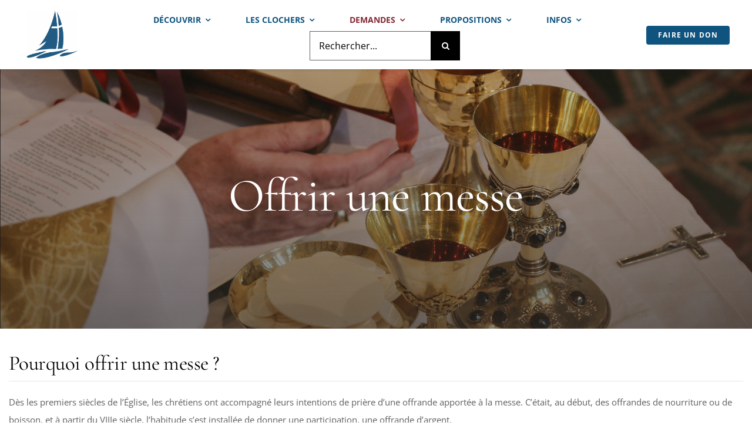

--- FILE ---
content_type: text/html; charset=UTF-8
request_url: https://www.paroisses-saintmalo.fr/offrir-une-messe/
body_size: 14522
content:
<!DOCTYPE html>
<html class="avada-html-layout-wide avada-html-header-position-top avada-is-100-percent-template" lang="fr-FR" prefix="og: http://ogp.me/ns# fb: http://ogp.me/ns/fb#">
<head>
	<meta http-equiv="X-UA-Compatible" content="IE=edge" />
	<meta http-equiv="Content-Type" content="text/html; charset=utf-8"/>
	<meta name="viewport" content="width=device-width, initial-scale=1" />
	<meta name='robots' content='index, follow, max-image-preview:large, max-snippet:-1, max-video-preview:-1' />

	<!-- This site is optimized with the Yoast SEO plugin v26.7 - https://yoast.com/wordpress/plugins/seo/ -->
	<title>Offrir une messe - Paroisses de Saint-Malo</title>
	<link rel="canonical" href="https://dev.paroisses-saintmalo.fr/offrir-une-messe/" />
	<meta property="og:locale" content="fr_FR" />
	<meta property="og:type" content="article" />
	<meta property="og:title" content="Offrir une messe - Paroisses de Saint-Malo" />
	<meta property="og:url" content="https://dev.paroisses-saintmalo.fr/offrir-une-messe/" />
	<meta property="og:site_name" content="Paroisses de Saint-Malo" />
	<meta property="article:modified_time" content="2022-09-23T14:37:50+00:00" />
	<meta property="og:image" content="https://dev.paroisses-saintmalo.fr/wp-content/uploads/2022/09/eucharistie-1280x720.png" />
	<meta property="og:image:width" content="1280" />
	<meta property="og:image:height" content="720" />
	<meta property="og:image:type" content="image/png" />
	<meta name="twitter:card" content="summary_large_image" />
	<meta name="twitter:label1" content="Durée de lecture estimée" />
	<meta name="twitter:data1" content="5 minutes" />
	<script type="application/ld+json" class="yoast-schema-graph">{"@context":"https://schema.org","@graph":[{"@type":"WebPage","@id":"https://dev.paroisses-saintmalo.fr/offrir-une-messe/","url":"https://dev.paroisses-saintmalo.fr/offrir-une-messe/","name":"Offrir une messe - Paroisses de Saint-Malo","isPartOf":{"@id":"https://www.paroisses-saintmalo.fr/#website"},"primaryImageOfPage":{"@id":"https://dev.paroisses-saintmalo.fr/offrir-une-messe/#primaryimage"},"image":{"@id":"https://dev.paroisses-saintmalo.fr/offrir-une-messe/#primaryimage"},"thumbnailUrl":"https://www.paroisses-saintmalo.fr/wp-content/uploads/2022/09/eucharistie.png","datePublished":"2022-09-08T13:28:04+00:00","dateModified":"2022-09-23T14:37:50+00:00","breadcrumb":{"@id":"https://dev.paroisses-saintmalo.fr/offrir-une-messe/#breadcrumb"},"inLanguage":"fr-FR","potentialAction":[{"@type":"ReadAction","target":["https://dev.paroisses-saintmalo.fr/offrir-une-messe/"]}]},{"@type":"ImageObject","inLanguage":"fr-FR","@id":"https://dev.paroisses-saintmalo.fr/offrir-une-messe/#primaryimage","url":"https://www.paroisses-saintmalo.fr/wp-content/uploads/2022/09/eucharistie.png","contentUrl":"https://www.paroisses-saintmalo.fr/wp-content/uploads/2022/09/eucharistie.png","width":2048,"height":1152,"caption":"légende"},{"@type":"BreadcrumbList","@id":"https://dev.paroisses-saintmalo.fr/offrir-une-messe/#breadcrumb","itemListElement":[{"@type":"ListItem","position":1,"name":"Home","item":"https://www.paroisses-saintmalo.fr/"},{"@type":"ListItem","position":2,"name":"Offrir une messe"}]},{"@type":"WebSite","@id":"https://www.paroisses-saintmalo.fr/#website","url":"https://www.paroisses-saintmalo.fr/","name":"Paroisses de Saint-Malo","description":"","potentialAction":[{"@type":"SearchAction","target":{"@type":"EntryPoint","urlTemplate":"https://www.paroisses-saintmalo.fr/?s={search_term_string}"},"query-input":{"@type":"PropertyValueSpecification","valueRequired":true,"valueName":"search_term_string"}}],"inLanguage":"fr-FR"}]}</script>
	<!-- / Yoast SEO plugin. -->


<link rel='dns-prefetch' href='//www.googletagmanager.com' />
<link rel="alternate" type="application/rss+xml" title="Paroisses de Saint-Malo &raquo; Flux" href="https://www.paroisses-saintmalo.fr/feed/" />
<link rel="alternate" type="application/rss+xml" title="Paroisses de Saint-Malo &raquo; Flux des commentaires" href="https://www.paroisses-saintmalo.fr/comments/feed/" />
<link rel="alternate" type="text/calendar" title="Paroisses de Saint-Malo &raquo; Flux iCal" href="https://www.paroisses-saintmalo.fr/evenements/?ical=1" />
								<link rel="icon" href="https://www.paroisses-saintmalo.fr/wp-content/uploads/2022/09/logo_paroisses_saint-malo_64x64.png" type="image/png" />
		
					<!-- Apple Touch Icon -->
						<link rel="apple-touch-icon" sizes="180x180" href="https://www.paroisses-saintmalo.fr/wp-content/uploads/2022/09/logo_paroisses_saint-malo_180x180.png" type="image/png">
		
					<!-- Android Icon -->
						<link rel="icon" sizes="192x192" href="https://www.paroisses-saintmalo.fr/wp-content/uploads/2022/09/logo_paroisses_saint-malo_192x192.png" type="image/png">
		
					<!-- MS Edge Icon -->
						<meta name="msapplication-TileImage" content="https://www.paroisses-saintmalo.fr/wp-content/uploads/2022/09/logo_paroisses_saint-malo_270x270.png" type="image/png">
				<link rel="alternate" title="oEmbed (JSON)" type="application/json+oembed" href="https://www.paroisses-saintmalo.fr/wp-json/oembed/1.0/embed?url=https%3A%2F%2Fwww.paroisses-saintmalo.fr%2Foffrir-une-messe%2F" />
<link rel="alternate" title="oEmbed (XML)" type="text/xml+oembed" href="https://www.paroisses-saintmalo.fr/wp-json/oembed/1.0/embed?url=https%3A%2F%2Fwww.paroisses-saintmalo.fr%2Foffrir-une-messe%2F&#038;format=xml" />
					<meta name="description" content="Pourquoi offrir une messe ? 

Dès les premiers siècles de l’Église, les chrétiens ont accompagné leurs intentions de prière d’une offrande apportée à la messe. C’était, au début, des offrandes de nourriture ou de boisson, et à partir du VIIIe siècle, l’habitude s’est installée de donner une participation, une offrande d’argent.

Toute messe est célébrée pour l’Église"/>
				
		<meta property="og:locale" content="fr_FR"/>
		<meta property="og:type" content="article"/>
		<meta property="og:site_name" content="Paroisses de Saint-Malo"/>
		<meta property="og:title" content="Offrir une messe - Paroisses de Saint-Malo"/>
				<meta property="og:description" content="Pourquoi offrir une messe ? 

Dès les premiers siècles de l’Église, les chrétiens ont accompagné leurs intentions de prière d’une offrande apportée à la messe. C’était, au début, des offrandes de nourriture ou de boisson, et à partir du VIIIe siècle, l’habitude s’est installée de donner une participation, une offrande d’argent.

Toute messe est célébrée pour l’Église"/>
				<meta property="og:url" content="https://www.paroisses-saintmalo.fr/offrir-une-messe/"/>
													<meta property="article:modified_time" content="2022-09-23T14:37:50+01:00"/>
											<meta property="og:image" content="https://www.paroisses-saintmalo.fr/wp-content/uploads/2022/09/eucharistie.png"/>
		<meta property="og:image:width" content="2048"/>
		<meta property="og:image:height" content="1152"/>
		<meta property="og:image:type" content="image/png"/>
				<style id='wp-img-auto-sizes-contain-inline-css' type='text/css'>
img:is([sizes=auto i],[sizes^="auto," i]){contain-intrinsic-size:3000px 1500px}
/*# sourceURL=wp-img-auto-sizes-contain-inline-css */
</style>
<link rel='stylesheet' id='titan-adminbar-styles-css' href='https://www.paroisses-saintmalo.fr/wp-content/plugins/anti-spam/assets/css/admin-bar.css?ver=7.4.0' type='text/css' media='all' />
<link rel='stylesheet' id='new-royalslider-core-css-css' href='https://www.paroisses-saintmalo.fr/wp-content/plugins/new-royalslider/lib/royalslider/royalslider.css?ver=3.4.2' type='text/css' media='all' />
<link rel='stylesheet' id='rsUni-css-css' href='https://www.paroisses-saintmalo.fr/wp-content/plugins/new-royalslider/lib/royalslider/skins/universal/rs-universal.css?ver=3.4.2' type='text/css' media='all' />
<link rel='stylesheet' id='child-style-css' href='https://www.paroisses-saintmalo.fr/wp-content/themes/Avada-Child-Theme/style.css?ver=6.9' type='text/css' media='all' />
<link rel='stylesheet' id='fusion-dynamic-css-css' href='https://www.paroisses-saintmalo.fr/wp-content/uploads/fusion-styles/78d6345bdb403ead0974be8f75494d2c.min.css?ver=3.14.2' type='text/css' media='all' />
<script type="text/javascript" src="https://www.paroisses-saintmalo.fr/wp-includes/js/jquery/jquery.min.js?ver=3.7.1" id="jquery-core-js"></script>

<!-- Extrait de code de la balise Google (gtag.js) ajouté par Site Kit -->
<!-- Extrait Google Analytics ajouté par Site Kit -->
<script type="text/javascript" src="https://www.googletagmanager.com/gtag/js?id=GT-57VMQJ2" id="google_gtagjs-js" async></script>
<script type="text/javascript" id="google_gtagjs-js-after">
/* <![CDATA[ */
window.dataLayer = window.dataLayer || [];function gtag(){dataLayer.push(arguments);}
gtag("set","linker",{"domains":["www.paroisses-saintmalo.fr"]});
gtag("js", new Date());
gtag("set", "developer_id.dZTNiMT", true);
gtag("config", "GT-57VMQJ2");
//# sourceURL=google_gtagjs-js-after
/* ]]> */
</script>
<link rel="https://api.w.org/" href="https://www.paroisses-saintmalo.fr/wp-json/" /><link rel="alternate" title="JSON" type="application/json" href="https://www.paroisses-saintmalo.fr/wp-json/wp/v2/pages/4274" /><link rel="EditURI" type="application/rsd+xml" title="RSD" href="https://www.paroisses-saintmalo.fr/xmlrpc.php?rsd" />
<meta name="generator" content="WordPress 6.9" />
<link rel='shortlink' href='https://www.paroisses-saintmalo.fr/?p=4274' />
<meta name="generator" content="Site Kit by Google 1.170.0" /><meta name="tec-api-version" content="v1"><meta name="tec-api-origin" content="https://www.paroisses-saintmalo.fr"><link rel="alternate" href="https://www.paroisses-saintmalo.fr/wp-json/tribe/events/v1/" /><style type="text/css" id="css-fb-visibility">@media screen and (max-width: 640px){.fusion-no-small-visibility{display:none !important;}body .sm-text-align-center{text-align:center !important;}body .sm-text-align-left{text-align:left !important;}body .sm-text-align-right{text-align:right !important;}body .sm-text-align-justify{text-align:justify !important;}body .sm-flex-align-center{justify-content:center !important;}body .sm-flex-align-flex-start{justify-content:flex-start !important;}body .sm-flex-align-flex-end{justify-content:flex-end !important;}body .sm-mx-auto{margin-left:auto !important;margin-right:auto !important;}body .sm-ml-auto{margin-left:auto !important;}body .sm-mr-auto{margin-right:auto !important;}body .fusion-absolute-position-small{position:absolute;width:100%;}.awb-sticky.awb-sticky-small{ position: sticky; top: var(--awb-sticky-offset,0); }}@media screen and (min-width: 641px) and (max-width: 1024px){.fusion-no-medium-visibility{display:none !important;}body .md-text-align-center{text-align:center !important;}body .md-text-align-left{text-align:left !important;}body .md-text-align-right{text-align:right !important;}body .md-text-align-justify{text-align:justify !important;}body .md-flex-align-center{justify-content:center !important;}body .md-flex-align-flex-start{justify-content:flex-start !important;}body .md-flex-align-flex-end{justify-content:flex-end !important;}body .md-mx-auto{margin-left:auto !important;margin-right:auto !important;}body .md-ml-auto{margin-left:auto !important;}body .md-mr-auto{margin-right:auto !important;}body .fusion-absolute-position-medium{position:absolute;width:100%;}.awb-sticky.awb-sticky-medium{ position: sticky; top: var(--awb-sticky-offset,0); }}@media screen and (min-width: 1025px){.fusion-no-large-visibility{display:none !important;}body .lg-text-align-center{text-align:center !important;}body .lg-text-align-left{text-align:left !important;}body .lg-text-align-right{text-align:right !important;}body .lg-text-align-justify{text-align:justify !important;}body .lg-flex-align-center{justify-content:center !important;}body .lg-flex-align-flex-start{justify-content:flex-start !important;}body .lg-flex-align-flex-end{justify-content:flex-end !important;}body .lg-mx-auto{margin-left:auto !important;margin-right:auto !important;}body .lg-ml-auto{margin-left:auto !important;}body .lg-mr-auto{margin-right:auto !important;}body .fusion-absolute-position-large{position:absolute;width:100%;}.awb-sticky.awb-sticky-large{ position: sticky; top: var(--awb-sticky-offset,0); }}</style>		<script type="text/javascript">
			var doc = document.documentElement;
			doc.setAttribute( 'data-useragent', navigator.userAgent );
		</script>
		
	<style id='global-styles-inline-css' type='text/css'>
:root{--wp--preset--aspect-ratio--square: 1;--wp--preset--aspect-ratio--4-3: 4/3;--wp--preset--aspect-ratio--3-4: 3/4;--wp--preset--aspect-ratio--3-2: 3/2;--wp--preset--aspect-ratio--2-3: 2/3;--wp--preset--aspect-ratio--16-9: 16/9;--wp--preset--aspect-ratio--9-16: 9/16;--wp--preset--color--black: #000000;--wp--preset--color--cyan-bluish-gray: #abb8c3;--wp--preset--color--white: #ffffff;--wp--preset--color--pale-pink: #f78da7;--wp--preset--color--vivid-red: #cf2e2e;--wp--preset--color--luminous-vivid-orange: #ff6900;--wp--preset--color--luminous-vivid-amber: #fcb900;--wp--preset--color--light-green-cyan: #7bdcb5;--wp--preset--color--vivid-green-cyan: #00d084;--wp--preset--color--pale-cyan-blue: #8ed1fc;--wp--preset--color--vivid-cyan-blue: #0693e3;--wp--preset--color--vivid-purple: #9b51e0;--wp--preset--color--awb-color-1: #ffffff;--wp--preset--color--awb-color-2: #f7f5f4;--wp--preset--color--awb-color-3: #e7e4e2;--wp--preset--color--awb-color-4: #832732;--wp--preset--color--awb-color-5: #221917;--wp--preset--color--awb-color-6: #606060;--wp--preset--color--awb-color-7: #222222;--wp--preset--color--awb-color-8: #000000;--wp--preset--color--awb-color-custom-1: #221917;--wp--preset--color--awb-color-custom-2: #0f537f;--wp--preset--gradient--vivid-cyan-blue-to-vivid-purple: linear-gradient(135deg,rgb(6,147,227) 0%,rgb(155,81,224) 100%);--wp--preset--gradient--light-green-cyan-to-vivid-green-cyan: linear-gradient(135deg,rgb(122,220,180) 0%,rgb(0,208,130) 100%);--wp--preset--gradient--luminous-vivid-amber-to-luminous-vivid-orange: linear-gradient(135deg,rgb(252,185,0) 0%,rgb(255,105,0) 100%);--wp--preset--gradient--luminous-vivid-orange-to-vivid-red: linear-gradient(135deg,rgb(255,105,0) 0%,rgb(207,46,46) 100%);--wp--preset--gradient--very-light-gray-to-cyan-bluish-gray: linear-gradient(135deg,rgb(238,238,238) 0%,rgb(169,184,195) 100%);--wp--preset--gradient--cool-to-warm-spectrum: linear-gradient(135deg,rgb(74,234,220) 0%,rgb(151,120,209) 20%,rgb(207,42,186) 40%,rgb(238,44,130) 60%,rgb(251,105,98) 80%,rgb(254,248,76) 100%);--wp--preset--gradient--blush-light-purple: linear-gradient(135deg,rgb(255,206,236) 0%,rgb(152,150,240) 100%);--wp--preset--gradient--blush-bordeaux: linear-gradient(135deg,rgb(254,205,165) 0%,rgb(254,45,45) 50%,rgb(107,0,62) 100%);--wp--preset--gradient--luminous-dusk: linear-gradient(135deg,rgb(255,203,112) 0%,rgb(199,81,192) 50%,rgb(65,88,208) 100%);--wp--preset--gradient--pale-ocean: linear-gradient(135deg,rgb(255,245,203) 0%,rgb(182,227,212) 50%,rgb(51,167,181) 100%);--wp--preset--gradient--electric-grass: linear-gradient(135deg,rgb(202,248,128) 0%,rgb(113,206,126) 100%);--wp--preset--gradient--midnight: linear-gradient(135deg,rgb(2,3,129) 0%,rgb(40,116,252) 100%);--wp--preset--font-size--small: 11.25px;--wp--preset--font-size--medium: 20px;--wp--preset--font-size--large: 22.5px;--wp--preset--font-size--x-large: 42px;--wp--preset--font-size--normal: 15px;--wp--preset--font-size--xlarge: 30px;--wp--preset--font-size--huge: 45px;--wp--preset--spacing--20: 0.44rem;--wp--preset--spacing--30: 0.67rem;--wp--preset--spacing--40: 1rem;--wp--preset--spacing--50: 1.5rem;--wp--preset--spacing--60: 2.25rem;--wp--preset--spacing--70: 3.38rem;--wp--preset--spacing--80: 5.06rem;--wp--preset--shadow--natural: 6px 6px 9px rgba(0, 0, 0, 0.2);--wp--preset--shadow--deep: 12px 12px 50px rgba(0, 0, 0, 0.4);--wp--preset--shadow--sharp: 6px 6px 0px rgba(0, 0, 0, 0.2);--wp--preset--shadow--outlined: 6px 6px 0px -3px rgb(255, 255, 255), 6px 6px rgb(0, 0, 0);--wp--preset--shadow--crisp: 6px 6px 0px rgb(0, 0, 0);}:where(.is-layout-flex){gap: 0.5em;}:where(.is-layout-grid){gap: 0.5em;}body .is-layout-flex{display: flex;}.is-layout-flex{flex-wrap: wrap;align-items: center;}.is-layout-flex > :is(*, div){margin: 0;}body .is-layout-grid{display: grid;}.is-layout-grid > :is(*, div){margin: 0;}:where(.wp-block-columns.is-layout-flex){gap: 2em;}:where(.wp-block-columns.is-layout-grid){gap: 2em;}:where(.wp-block-post-template.is-layout-flex){gap: 1.25em;}:where(.wp-block-post-template.is-layout-grid){gap: 1.25em;}.has-black-color{color: var(--wp--preset--color--black) !important;}.has-cyan-bluish-gray-color{color: var(--wp--preset--color--cyan-bluish-gray) !important;}.has-white-color{color: var(--wp--preset--color--white) !important;}.has-pale-pink-color{color: var(--wp--preset--color--pale-pink) !important;}.has-vivid-red-color{color: var(--wp--preset--color--vivid-red) !important;}.has-luminous-vivid-orange-color{color: var(--wp--preset--color--luminous-vivid-orange) !important;}.has-luminous-vivid-amber-color{color: var(--wp--preset--color--luminous-vivid-amber) !important;}.has-light-green-cyan-color{color: var(--wp--preset--color--light-green-cyan) !important;}.has-vivid-green-cyan-color{color: var(--wp--preset--color--vivid-green-cyan) !important;}.has-pale-cyan-blue-color{color: var(--wp--preset--color--pale-cyan-blue) !important;}.has-vivid-cyan-blue-color{color: var(--wp--preset--color--vivid-cyan-blue) !important;}.has-vivid-purple-color{color: var(--wp--preset--color--vivid-purple) !important;}.has-black-background-color{background-color: var(--wp--preset--color--black) !important;}.has-cyan-bluish-gray-background-color{background-color: var(--wp--preset--color--cyan-bluish-gray) !important;}.has-white-background-color{background-color: var(--wp--preset--color--white) !important;}.has-pale-pink-background-color{background-color: var(--wp--preset--color--pale-pink) !important;}.has-vivid-red-background-color{background-color: var(--wp--preset--color--vivid-red) !important;}.has-luminous-vivid-orange-background-color{background-color: var(--wp--preset--color--luminous-vivid-orange) !important;}.has-luminous-vivid-amber-background-color{background-color: var(--wp--preset--color--luminous-vivid-amber) !important;}.has-light-green-cyan-background-color{background-color: var(--wp--preset--color--light-green-cyan) !important;}.has-vivid-green-cyan-background-color{background-color: var(--wp--preset--color--vivid-green-cyan) !important;}.has-pale-cyan-blue-background-color{background-color: var(--wp--preset--color--pale-cyan-blue) !important;}.has-vivid-cyan-blue-background-color{background-color: var(--wp--preset--color--vivid-cyan-blue) !important;}.has-vivid-purple-background-color{background-color: var(--wp--preset--color--vivid-purple) !important;}.has-black-border-color{border-color: var(--wp--preset--color--black) !important;}.has-cyan-bluish-gray-border-color{border-color: var(--wp--preset--color--cyan-bluish-gray) !important;}.has-white-border-color{border-color: var(--wp--preset--color--white) !important;}.has-pale-pink-border-color{border-color: var(--wp--preset--color--pale-pink) !important;}.has-vivid-red-border-color{border-color: var(--wp--preset--color--vivid-red) !important;}.has-luminous-vivid-orange-border-color{border-color: var(--wp--preset--color--luminous-vivid-orange) !important;}.has-luminous-vivid-amber-border-color{border-color: var(--wp--preset--color--luminous-vivid-amber) !important;}.has-light-green-cyan-border-color{border-color: var(--wp--preset--color--light-green-cyan) !important;}.has-vivid-green-cyan-border-color{border-color: var(--wp--preset--color--vivid-green-cyan) !important;}.has-pale-cyan-blue-border-color{border-color: var(--wp--preset--color--pale-cyan-blue) !important;}.has-vivid-cyan-blue-border-color{border-color: var(--wp--preset--color--vivid-cyan-blue) !important;}.has-vivid-purple-border-color{border-color: var(--wp--preset--color--vivid-purple) !important;}.has-vivid-cyan-blue-to-vivid-purple-gradient-background{background: var(--wp--preset--gradient--vivid-cyan-blue-to-vivid-purple) !important;}.has-light-green-cyan-to-vivid-green-cyan-gradient-background{background: var(--wp--preset--gradient--light-green-cyan-to-vivid-green-cyan) !important;}.has-luminous-vivid-amber-to-luminous-vivid-orange-gradient-background{background: var(--wp--preset--gradient--luminous-vivid-amber-to-luminous-vivid-orange) !important;}.has-luminous-vivid-orange-to-vivid-red-gradient-background{background: var(--wp--preset--gradient--luminous-vivid-orange-to-vivid-red) !important;}.has-very-light-gray-to-cyan-bluish-gray-gradient-background{background: var(--wp--preset--gradient--very-light-gray-to-cyan-bluish-gray) !important;}.has-cool-to-warm-spectrum-gradient-background{background: var(--wp--preset--gradient--cool-to-warm-spectrum) !important;}.has-blush-light-purple-gradient-background{background: var(--wp--preset--gradient--blush-light-purple) !important;}.has-blush-bordeaux-gradient-background{background: var(--wp--preset--gradient--blush-bordeaux) !important;}.has-luminous-dusk-gradient-background{background: var(--wp--preset--gradient--luminous-dusk) !important;}.has-pale-ocean-gradient-background{background: var(--wp--preset--gradient--pale-ocean) !important;}.has-electric-grass-gradient-background{background: var(--wp--preset--gradient--electric-grass) !important;}.has-midnight-gradient-background{background: var(--wp--preset--gradient--midnight) !important;}.has-small-font-size{font-size: var(--wp--preset--font-size--small) !important;}.has-medium-font-size{font-size: var(--wp--preset--font-size--medium) !important;}.has-large-font-size{font-size: var(--wp--preset--font-size--large) !important;}.has-x-large-font-size{font-size: var(--wp--preset--font-size--x-large) !important;}
/*# sourceURL=global-styles-inline-css */
</style>
</head>

<body class="wp-singular page-template page-template-100-width page-template-100-width-php page page-id-4274 wp-theme-Avada wp-child-theme-Avada-Child-Theme tribe-no-js page-template-avada-child fusion-image-hovers fusion-pagination-sizing fusion-button_type-flat fusion-button_span-yes fusion-button_gradient-linear avada-image-rollover-circle-no avada-image-rollover-yes avada-image-rollover-direction-fade fusion-body ltr fusion-sticky-header no-tablet-sticky-header no-mobile-sticky-header no-mobile-slidingbar fusion-disable-outline fusion-sub-menu-fade mobile-logo-pos-left layout-wide-mode avada-has-boxed-modal-shadow-none layout-scroll-offset-full avada-has-zero-margin-offset-top fusion-top-header menu-text-align-center mobile-menu-design-modern fusion-hide-pagination-text fusion-header-layout-v3 avada-responsive avada-footer-fx-none avada-menu-highlight-style-bar fusion-search-form-classic fusion-main-menu-search-dropdown fusion-avatar-square avada-dropdown-styles avada-blog-layout-large avada-blog-archive-layout-grid avada-ec-not-100-width avada-ec-meta-layout-sidebar avada-header-shadow-no avada-menu-icon-position-left avada-has-megamenu-shadow avada-has-mainmenu-dropdown-divider avada-has-pagetitle-bg-full avada-has-100-footer avada-has-titlebar-hide avada-header-border-color-full-transparent avada-social-full-transparent avada-has-transparent-timeline_color avada-has-pagination-padding avada-flyout-menu-direction-top avada-ec-views-v2" data-awb-post-id="4274">
		<a class="skip-link screen-reader-text" href="#content">Passer au contenu</a>

	<div id="boxed-wrapper">
		
		<div id="wrapper" class="fusion-wrapper">
			<div id="home" style="position:relative;top:-1px;"></div>
												<div class="fusion-tb-header"><div class="fusion-fullwidth fullwidth-box fusion-builder-row-1 fusion-flex-container has-pattern-background has-mask-background nonhundred-percent-fullwidth non-hundred-percent-height-scrolling fusion-no-small-visibility fusion-custom-z-index" style="--awb-border-radius-top-left:0px;--awb-border-radius-top-right:0px;--awb-border-radius-bottom-right:0px;--awb-border-radius-bottom-left:0px;--awb-z-index:99;--awb-padding-top:15px;--awb-padding-bottom:15px;--awb-padding-top-small:15px;--awb-padding-bottom-small:15px;--awb-margin-bottom:0px;--awb-min-height:60px;--awb-background-color:var(--awb-color1);--awb-flex-wrap:wrap;--awb-box-shadow:0px 2px 5px 0px hsla(var(--awb-color8-h),var(--awb-color8-s),var(--awb-color8-l),calc(var(--awb-color8-a) - 90%));" ><div class="fusion-builder-row fusion-row fusion-flex-align-items-center fusion-flex-content-wrap" style="max-width:calc( 1280px + 0px );margin-left: calc(-0px / 2 );margin-right: calc(-0px / 2 );"><div class="fusion-layout-column fusion_builder_column fusion-builder-column-0 fusion-flex-column fusion-column-inner-bg-wrapper" style="--awb-padding-left:30px;--awb-padding-left-small:5px;--awb-inner-bg-size:cover;--awb-width-large:15%;--awb-margin-top-large:0px;--awb-spacing-right-large:0px;--awb-margin-bottom-large:0px;--awb-spacing-left-large:0px;--awb-width-medium:35%;--awb-order-medium:0;--awb-spacing-right-medium:0px;--awb-spacing-left-medium:0px;--awb-width-small:75%;--awb-order-small:0;--awb-spacing-right-small:0px;--awb-spacing-left-small:0px;"><span class="fusion-column-inner-bg hover-type-none"><a class="fusion-column-anchor" href="https://www.paroisses-saintmalo.fr/"><span class="fusion-column-inner-bg-image"></span></a></span><div class="fusion-column-wrapper fusion-column-has-shadow fusion-flex-justify-content-flex-start fusion-content-layout-row fusion-content-nowrap"><div class="fusion-image-element " style="--awb-margin-right:10px;--awb-max-width:88px;--awb-caption-title-font-family:var(--h2_typography-font-family);--awb-caption-title-font-weight:var(--h2_typography-font-weight);--awb-caption-title-font-style:var(--h2_typography-font-style);--awb-caption-title-size:var(--h2_typography-font-size);--awb-caption-title-transform:var(--h2_typography-text-transform);--awb-caption-title-line-height:var(--h2_typography-line-height);--awb-caption-title-letter-spacing:var(--h2_typography-letter-spacing);"><span class=" has-fusion-standard-logo has-fusion-mobile-logo fusion-imageframe imageframe-none imageframe-1 hover-type-none"><a class="fusion-no-lightbox" href="https://www.paroisses-saintmalo.fr/" target="_self"><img fetchpriority="high" decoding="async" src="https://www.paroisses-saintmalo.fr/wp-content/uploads/2022/06/Logo-Bleu.jpg" srcset="https://www.paroisses-saintmalo.fr/wp-content/uploads/2022/06/Logo-Bleu.jpg 1x, https://www.paroisses-saintmalo.fr/wp-content/uploads/2022/06/Logo-Bleu.jpg 2x" style="max-height:1134px;height:auto;" retina_url="https://www.paroisses-saintmalo.fr/wp-content/uploads/2022/06/Logo-Bleu.jpg" width="1188" height="1134" class="img-responsive fusion-standard-logo disable-lazyload" alt="Paroisses de Saint-Malo Logo" /><img decoding="async" src="https://www.paroisses-saintmalo.fr/wp-content/uploads/2022/06/Logo-Bleu.jpg" srcset="https://www.paroisses-saintmalo.fr/wp-content/uploads/2022/06/Logo-Bleu.jpg 1x, https://www.paroisses-saintmalo.fr/wp-content/uploads/2022/06/Logo-Bleu.jpg 2x" style="max-height:1134px;height:auto;" retina_url="https://www.paroisses-saintmalo.fr/wp-content/uploads/2022/06/Logo-Bleu.jpg" width="1188" height="1134" class="img-responsive fusion-mobile-logo disable-lazyload" alt="Paroisses de Saint-Malo Logo" /></a></span></div></div></div><div class="fusion-layout-column fusion_builder_column fusion-builder-column-1 fusion-flex-column" style="--awb-bg-size:cover;--awb-width-large:70%;--awb-margin-top-large:0px;--awb-spacing-right-large:0px;--awb-margin-bottom-large:0px;--awb-spacing-left-large:0px;--awb-width-medium:65%;--awb-order-medium:0;--awb-spacing-right-medium:0px;--awb-spacing-left-medium:0px;--awb-width-small:25%;--awb-order-small:0;--awb-spacing-right-small:0px;--awb-spacing-left-small:0px;"><div class="fusion-column-wrapper fusion-column-has-shadow fusion-flex-justify-content-flex-start fusion-content-layout-column"><nav class="awb-menu awb-menu_row awb-menu_em-hover mobile-mode-collapse-to-button awb-menu_icons-left awb-menu_dc-yes mobile-trigger-fullwidth-off awb-menu_mobile-toggle awb-menu_indent-left mobile-size-column-relative loading mega-menu-loading awb-menu_desktop awb-menu_dropdown awb-menu_expand-right awb-menu_transition-fade" style="--awb-font-size:var(--awb-typography3-font-size);--awb-text-transform:var(--awb-typography3-text-transform);--awb-gap:60px;--awb-justify-content:center;--awb-items-padding-top:5px;--awb-color:var(--awb-custom_color_2);--awb-letter-spacing:0em;--awb-active-color:var(--awb-color4);--awb-active-border-color:var(--awb-color4);--awb-submenu-bg:var(--awb-color2);--awb-submenu-sep-color:rgba(226,226,226,0);--awb-submenu-active-bg:var(--awb-color1);--awb-submenu-space:29px;--awb-submenu-text-transform:none;--awb-icons-color:var(--awb-custom_color_2);--awb-icons-hover-color:var(--awb-color4);--awb-main-justify-content:flex-start;--awb-mobile-nav-button-align-hor:flex-end;--awb-mobile-active-bg:var(--awb-color4);--awb-mobile-active-color:var(--awb-color1);--awb-mobile-trigger-font-size:40px;--awb-trigger-padding-right:0px;--awb-trigger-padding-left:0px;--awb-mobile-trigger-color:var(--awb-color4);--awb-mobile-trigger-background-color:rgba(255,255,255,0);--awb-mobile-nav-trigger-bottom-margin:15px;--awb-mobile-sep-color:rgba(0,0,0,0);--awb-justify-title:flex-start;--awb-mobile-justify:flex-start;--awb-mobile-caret-left:auto;--awb-mobile-caret-right:0;--awb-box-shadow:0px 5px 0px 0px var(--awb-color4) inset;;--awb-fusion-font-family-typography:var(--awb-typography3-font-family);--awb-fusion-font-weight-typography:var(--awb-typography3-font-weight);--awb-fusion-font-style-typography:var(--awb-typography3-font-style);--awb-fusion-font-family-submenu-typography:inherit;--awb-fusion-font-style-submenu-typography:normal;--awb-fusion-font-weight-submenu-typography:400;--awb-fusion-font-family-mobile-typography:inherit;--awb-fusion-font-style-mobile-typography:normal;--awb-fusion-font-weight-mobile-typography:400;" aria-label="Menu principal" data-breakpoint="1210" data-count="0" data-transition-type="center" data-transition-time="300" data-expand="right"><button type="button" class="awb-menu__m-toggle awb-menu__m-toggle_no-text" aria-expanded="false" aria-controls="menu-menu-principal"><span class="awb-menu__m-toggle-inner"><span class="collapsed-nav-text"><span class="screen-reader-text">Navigation à bascule</span></span><span class="awb-menu__m-collapse-icon awb-menu__m-collapse-icon_no-text"><span class="awb-menu__m-collapse-icon-open awb-menu__m-collapse-icon-open_no-text fa-bars fas"></span><span class="awb-menu__m-collapse-icon-close awb-menu__m-collapse-icon-close_no-text fa-times fas"></span></span></span></button><ul id="menu-menu-principal" class="fusion-menu awb-menu__main-ul awb-menu__main-ul_row"><li  id="menu-item-2287"  class="menu-item menu-item-type-custom menu-item-object-custom menu-item-has-children menu-item-2287 awb-menu__li awb-menu__main-li awb-menu__main-li_regular"  data-item-id="2287"><span class="awb-menu__main-background-default awb-menu__main-background-default_center"></span><span class="awb-menu__main-background-active awb-menu__main-background-active_center"></span><a  href="#" class="awb-menu__main-a awb-menu__main-a_regular"><span class="menu-text">Découvrir</span><span class="awb-menu__open-nav-submenu-hover"></span></a><button type="button" aria-label="Ouvrez le sous-menu de Découvrir" aria-expanded="false" class="awb-menu__open-nav-submenu_mobile awb-menu__open-nav-submenu_main"></button><ul class="awb-menu__sub-ul awb-menu__sub-ul_main"><li  id="menu-item-3571"  class="menu-item menu-item-type-post_type menu-item-object-page menu-item-3571 awb-menu__li awb-menu__sub-li" ><a  href="https://www.paroisses-saintmalo.fr/bienvenue/" class="awb-menu__sub-a"><span>Bienvenue</span></a></li><li  id="menu-item-2961"  class="menu-item menu-item-type-post_type menu-item-object-page menu-item-2961 awb-menu__li awb-menu__sub-li" ><a  href="https://www.paroisses-saintmalo.fr/qui-sommes-nous/" class="awb-menu__sub-a"><span>Qui sommes-nous ?</span></a></li></ul></li><li  id="menu-item-2288"  class="menu-item menu-item-type-custom menu-item-object-custom menu-item-has-children menu-item-2288 awb-menu__li awb-menu__main-li awb-menu__main-li_regular fusion-megamenu-menu "  data-item-id="2288"><span class="awb-menu__main-background-default awb-menu__main-background-default_center"></span><span class="awb-menu__main-background-active awb-menu__main-background-active_center"></span><a  href="#" class="awb-menu__main-a awb-menu__main-a_regular"><span class="menu-text">Les clochers</span><span class="awb-menu__open-nav-submenu-hover"></span></a><button type="button" aria-label="Ouvrez le sous-menu de Les clochers" aria-expanded="false" class="awb-menu__open-nav-submenu_mobile awb-menu__open-nav-submenu_main"></button><div class="fusion-megamenu-wrapper fusion-columns-2 columns-per-row-2 columns-2 col-span-4"><div class="row"><div class="fusion-megamenu-holder lazyload" style="width:426.66496px;" data-width="426.66496px"><ul class="fusion-megamenu"><li  id="menu-item-2313"  class="menu-item menu-item-type-custom menu-item-object-custom menu-item-has-children menu-item-2313 awb-menu__li fusion-megamenu-submenu fusion-megamenu-submenu-notitle fusion-megamenu-columns-2 col-lg-6 col-md-6 col-sm-6"  style="width:50%;"><ul class="sub-menu deep-level"><li  id="menu-item-3898"  class="menu-item menu-item-type-post_type menu-item-object-page menu-item-3898 awb-menu__li" ><a  href="https://www.paroisses-saintmalo.fr/cathedrale/" class="awb-menu__sub-a"><span><span class="fusion-megamenu-bullet"></span>Cathédrale</span></a></li><li  id="menu-item-2996"  class="menu-item menu-item-type-post_type menu-item-object-page menu-item-2996 awb-menu__li" ><a  href="https://www.paroisses-saintmalo.fr/eglise-chateau-malo/" class="awb-menu__sub-a"><span><span class="fusion-megamenu-bullet"></span>Château-Malo</span></a></li><li  id="menu-item-2995"  class="menu-item menu-item-type-post_type menu-item-object-page menu-item-2995 awb-menu__li" ><a  href="https://www.paroisses-saintmalo.fr/eglise-notre-dame-des-greves/" class="awb-menu__sub-a"><span><span class="fusion-megamenu-bullet"></span>N.D.-des-Grèves</span></a></li><li  id="menu-item-2994"  class="menu-item menu-item-type-post_type menu-item-object-page menu-item-2994 awb-menu__li" ><a  href="https://www.paroisses-saintmalo.fr/eglise-de-parame/" class="awb-menu__sub-a"><span><span class="fusion-megamenu-bullet"></span>Paramé</span></a></li><li  id="menu-item-2993"  class="menu-item menu-item-type-post_type menu-item-object-page menu-item-2993 awb-menu__li" ><a  href="https://www.paroisses-saintmalo.fr/eglise-de-rotheneuf/" class="awb-menu__sub-a"><span><span class="fusion-megamenu-bullet"></span>Rothéneuf</span></a></li><li  id="menu-item-2992"  class="menu-item menu-item-type-post_type menu-item-object-page menu-item-2992 awb-menu__li" ><a  href="https://www.paroisses-saintmalo.fr/eglise-saint-francois-xavier/" class="awb-menu__sub-a"><span><span class="fusion-megamenu-bullet"></span>Saint-François-Xavier</span></a></li></ul></li><li  id="menu-item-2314"  class="menu-item menu-item-type-custom menu-item-object-custom menu-item-has-children menu-item-2314 awb-menu__li fusion-megamenu-submenu fusion-megamenu-submenu-notitle fusion-megamenu-columns-2 col-lg-6 col-md-6 col-sm-6"  style="width:50%;"><ul class="sub-menu deep-level"><li  id="menu-item-2990"  class="menu-item menu-item-type-post_type menu-item-object-page menu-item-2990 awb-menu__li" ><a  href="https://www.paroisses-saintmalo.fr/eglise-saint-ideuc/" class="awb-menu__sub-a"><span><span class="fusion-megamenu-bullet"></span>Saint-Ideuc</span></a></li><li  id="menu-item-2989"  class="menu-item menu-item-type-post_type menu-item-object-page menu-item-2989 awb-menu__li" ><a  href="https://www.paroisses-saintmalo.fr/eglise-saint-jean-levangeliste/" class="awb-menu__sub-a"><span><span class="fusion-megamenu-bullet"></span>Saint-Jean-l’Évangéliste</span></a></li><li  id="menu-item-2988"  class="menu-item menu-item-type-post_type menu-item-object-page menu-item-2988 awb-menu__li" ><a  href="https://www.paroisses-saintmalo.fr/eglise-saint-jouan-des-guerets/" class="awb-menu__sub-a"><span><span class="fusion-megamenu-bullet"></span>Saint-Jouan-des-Guérets</span></a></li><li  id="menu-item-2987"  class="menu-item menu-item-type-post_type menu-item-object-page menu-item-2987 awb-menu__li" ><a  href="https://www.paroisses-saintmalo.fr/chapelle-saint-louis/" class="awb-menu__sub-a"><span><span class="fusion-megamenu-bullet"></span>Saint-Louis</span></a></li><li  id="menu-item-2986"  class="menu-item menu-item-type-post_type menu-item-object-page menu-item-2986 awb-menu__li" ><a  href="https://www.paroisses-saintmalo.fr/chapelle-sainte-anne/" class="awb-menu__sub-a"><span><span class="fusion-megamenu-bullet"></span>Sainte-Anne-des-Grèves</span></a></li><li  id="menu-item-2985"  class="menu-item menu-item-type-post_type menu-item-object-page menu-item-2985 awb-menu__li" ><a  href="https://www.paroisses-saintmalo.fr/eglise-sainte-croix/" class="awb-menu__sub-a"><span><span class="fusion-megamenu-bullet"></span>Sainte-Croix</span></a></li></ul></li></ul></div><div style="clear:both;"></div></div></div></li><li  id="menu-item-2290"  class="menu-item menu-item-type-custom menu-item-object-custom current-menu-ancestor current-menu-parent menu-item-has-children menu-item-2290 awb-menu__li awb-menu__main-li awb-menu__main-li_regular"  data-item-id="2290"><span class="awb-menu__main-background-default awb-menu__main-background-default_center"></span><span class="awb-menu__main-background-active awb-menu__main-background-active_center"></span><a  href="#" class="awb-menu__main-a awb-menu__main-a_regular"><span class="menu-text">Demandes</span><span class="awb-menu__open-nav-submenu-hover"></span></a><button type="button" aria-label="Ouvrez le sous-menu de Demandes" aria-expanded="false" class="awb-menu__open-nav-submenu_mobile awb-menu__open-nav-submenu_main"></button><ul class="awb-menu__sub-ul awb-menu__sub-ul_main"><li  id="menu-item-3241"  class="menu-item menu-item-type-post_type menu-item-object-page menu-item-3241 awb-menu__li awb-menu__sub-li" ><a  href="https://www.paroisses-saintmalo.fr/demander-le-bapteme/" class="awb-menu__sub-a"><span>Baptême</span></a></li><li  id="menu-item-4273"  class="menu-item menu-item-type-post_type menu-item-object-page menu-item-4273 awb-menu__li awb-menu__sub-li" ><a  href="https://www.paroisses-saintmalo.fr/enfance/" class="awb-menu__sub-a"><span>Catéchèse</span></a></li><li  id="menu-item-5580"  class="menu-item menu-item-type-post_type menu-item-object-page menu-item-5580 awb-menu__li awb-menu__sub-li" ><a  href="https://www.paroisses-saintmalo.fr/confirmation/" class="awb-menu__sub-a"><span>Confirmation</span></a></li><li  id="menu-item-3248"  class="menu-item menu-item-type-post_type menu-item-object-page menu-item-3248 awb-menu__li awb-menu__sub-li" ><a  href="https://www.paroisses-saintmalo.fr/demander-le-mariage/" class="awb-menu__sub-a"><span>Mariage</span></a></li><li  id="menu-item-3834"  class="menu-item menu-item-type-post_type menu-item-object-page menu-item-3834 awb-menu__li awb-menu__sub-li" ><a  href="https://www.paroisses-saintmalo.fr/obseques/" class="awb-menu__sub-a"><span>Obsèques</span></a></li><li  id="menu-item-4044"  class="menu-item menu-item-type-post_type menu-item-object-page menu-item-4044 awb-menu__li awb-menu__sub-li" ><a  href="https://www.paroisses-saintmalo.fr/rejoindre-un-groupe/" class="awb-menu__sub-a"><span>Rejoindre un groupe</span></a></li><li  id="menu-item-4043"  class="menu-item menu-item-type-post_type menu-item-object-page menu-item-4043 awb-menu__li awb-menu__sub-li" ><a  href="https://www.paroisses-saintmalo.fr/rencontrer-un-pre%cc%82tre/" class="awb-menu__sub-a"><span>Rencontrer un prêtre</span></a></li><li  id="menu-item-3713"  class="menu-item menu-item-type-post_type menu-item-object-page menu-item-3713 awb-menu__li awb-menu__sub-li" ><a  href="https://www.paroisses-saintmalo.fr/intention-de-priere/" class="awb-menu__sub-a"><span>Intentions de prière</span></a></li><li  id="menu-item-4276"  class="menu-item menu-item-type-post_type menu-item-object-page current-menu-item page_item page-item-4274 current_page_item menu-item-4276 awb-menu__li awb-menu__sub-li" ><a  href="https://www.paroisses-saintmalo.fr/offrir-une-messe/" class="awb-menu__sub-a" aria-current="page"><span>Offrir une messe</span></a></li><li  id="menu-item-3779"  class="menu-item menu-item-type-post_type menu-item-object-page menu-item-3779 awb-menu__li awb-menu__sub-li" ><a  href="https://www.paroisses-saintmalo.fr/se-confesser/" class="awb-menu__sub-a"><span>Se confesser</span></a></li></ul></li><li  id="menu-item-2291"  class="menu-item menu-item-type-custom menu-item-object-custom menu-item-has-children menu-item-2291 awb-menu__li awb-menu__main-li awb-menu__main-li_regular"  data-item-id="2291"><span class="awb-menu__main-background-default awb-menu__main-background-default_center"></span><span class="awb-menu__main-background-active awb-menu__main-background-active_center"></span><a  href="#" class="awb-menu__main-a awb-menu__main-a_regular"><span class="menu-text">Propositions</span><span class="awb-menu__open-nav-submenu-hover"></span></a><button type="button" aria-label="Ouvrez le sous-menu de Propositions" aria-expanded="false" class="awb-menu__open-nav-submenu_mobile awb-menu__open-nav-submenu_main"></button><ul class="awb-menu__sub-ul awb-menu__sub-ul_main"><li  id="menu-item-3803"  class="menu-item menu-item-type-post_type menu-item-object-page menu-item-3803 awb-menu__li awb-menu__sub-li" ><a  href="https://www.paroisses-saintmalo.fr/enfance/" class="awb-menu__sub-a"><span>Enfance (0-11 ans)</span></a></li><li  id="menu-item-4045"  class="menu-item menu-item-type-post_type menu-item-object-page menu-item-4045 awb-menu__li awb-menu__sub-li" ><a  href="https://www.paroisses-saintmalo.fr/jeunes/" class="awb-menu__sub-a"><span>Pôle Jeunes (11-17 ans)</span></a></li><li  id="menu-item-5426"  class="menu-item menu-item-type-post_type menu-item-object-page menu-item-5426 awb-menu__li awb-menu__sub-li" ><a  href="https://www.paroisses-saintmalo.fr/etudiants/" class="awb-menu__sub-a"><span>Étudiants</span></a></li><li  id="menu-item-4487"  class="menu-item menu-item-type-post_type menu-item-object-page menu-item-4487 awb-menu__li awb-menu__sub-li" ><a  href="https://www.paroisses-saintmalo.fr/jeunes-pros/" class="awb-menu__sub-a"><span>Jeunes Pros</span></a></li><li  id="menu-item-4054"  class="menu-item menu-item-type-post_type menu-item-object-page menu-item-4054 awb-menu__li awb-menu__sub-li" ><a  href="https://www.paroisses-saintmalo.fr/familles/" class="awb-menu__sub-a"><span>Familles</span></a></li><li  id="menu-item-4053"  class="menu-item menu-item-type-post_type menu-item-object-page menu-item-4053 awb-menu__li awb-menu__sub-li" ><a  href="https://www.paroisses-saintmalo.fr/solidarite/" class="awb-menu__sub-a"><span>Solidarité</span></a></li><li  id="menu-item-3842"  class="menu-item menu-item-type-post_type menu-item-object-page menu-item-3842 awb-menu__li awb-menu__sub-li" ><a  href="https://www.paroisses-saintmalo.fr/malades-et-aines/" class="awb-menu__sub-a"><span>Malades et aînés</span></a></li><li  id="menu-item-4797"  class="menu-item menu-item-type-post_type menu-item-object-page menu-item-4797 awb-menu__li awb-menu__sub-li" ><a  href="https://www.paroisses-saintmalo.fr/le-centre-de-documentation-religieuse/" class="awb-menu__sub-a"><span>Lire et offrir</span></a></li><li  id="menu-item-6230"  class="menu-item menu-item-type-post_type menu-item-object-page menu-item-6230 awb-menu__li awb-menu__sub-li" ><a  href="https://www.paroisses-saintmalo.fr/repas-partages/" class="awb-menu__sub-a"><span>Repas partagés</span></a></li><li  id="menu-item-5988"  class="menu-item menu-item-type-post_type menu-item-object-page menu-item-5988 awb-menu__li awb-menu__sub-li" ><a  href="https://www.paroisses-saintmalo.fr/theospi/" class="awb-menu__sub-a"><span>ThéoSpi</span></a></li><li  id="menu-item-6186"  class="menu-item menu-item-type-post_type menu-item-object-page menu-item-6186 awb-menu__li awb-menu__sub-li" ><a  href="https://www.paroisses-saintmalo.fr/veillees-de-priere/" class="awb-menu__sub-a"><span>Veillées de prière</span></a></li></ul></li><li  id="menu-item-4272"  class="menu-item menu-item-type-custom menu-item-object-custom menu-item-has-children menu-item-4272 awb-menu__li awb-menu__main-li awb-menu__main-li_regular"  data-item-id="4272"><span class="awb-menu__main-background-default awb-menu__main-background-default_center"></span><span class="awb-menu__main-background-active awb-menu__main-background-active_center"></span><a  href="#" class="awb-menu__main-a awb-menu__main-a_regular"><span class="menu-text">Infos</span><span class="awb-menu__open-nav-submenu-hover"></span></a><button type="button" aria-label="Ouvrez le sous-menu de Infos" aria-expanded="false" class="awb-menu__open-nav-submenu_mobile awb-menu__open-nav-submenu_main"></button><ul class="awb-menu__sub-ul awb-menu__sub-ul_main"><li  id="menu-item-2949"  class="menu-item menu-item-type-post_type menu-item-object-page menu-item-2949 awb-menu__li awb-menu__sub-li" ><a  href="https://www.paroisses-saintmalo.fr/horaires-des-messes/" class="awb-menu__sub-a"><span>Messes (lieux et horaires)</span></a></li><li  id="menu-item-5742"  class="menu-item menu-item-type-post_type menu-item-object-page menu-item-5742 awb-menu__li awb-menu__sub-li" ><a  href="https://www.paroisses-saintmalo.fr/nos-joies-et-nos-peines/" class="awb-menu__sub-a"><span>Nos joies et nos peines</span></a></li><li  id="menu-item-5031"  class="menu-item menu-item-type-post_type menu-item-object-page menu-item-5031 awb-menu__li awb-menu__sub-li" ><a  href="https://www.paroisses-saintmalo.fr/info-en-continu/" class="awb-menu__sub-a"><span>L’info en continu</span></a></li><li  id="menu-item-4903"  class="menu-item menu-item-type-custom menu-item-object-custom menu-item-4903 awb-menu__li awb-menu__sub-li" ><a  href="https://www.paroisses-saintmalo.fr/agenda/" class="awb-menu__sub-a"><span>Agenda</span></a></li><li  id="menu-item-3563"  class="menu-item menu-item-type-post_type menu-item-object-page menu-item-3563 awb-menu__li awb-menu__sub-li" ><a  href="https://www.paroisses-saintmalo.fr/actualite/" class="awb-menu__sub-a"><span>Actualités</span></a></li><li  id="menu-item-4904"  class="menu-item menu-item-type-custom menu-item-object-custom menu-item-4904 awb-menu__li awb-menu__sub-li" ><a  href="https://www.paroisses-saintmalo.fr/partitions-et-chants/" class="awb-menu__sub-a"><span>Partitions chants</span></a></li><li  id="menu-item-3388"  class="menu-item menu-item-type-post_type menu-item-object-page menu-item-3388 awb-menu__li awb-menu__sub-li" ><a  href="https://www.paroisses-saintmalo.fr/contact/" class="awb-menu__sub-a"><span>Contact</span></a></li></ul></li><li  id="menu-item-2851"  class="menu-item menu-item-type-custom menu-item-object-custom awb-menu__li_search-inline menu-item-2851 awb-menu__li awb-menu__main-li"  data-item-id="2851"><span class="awb-menu__main-background-default awb-menu__main-background-default_center"></span><span class="awb-menu__main-background-active awb-menu__main-background-active_center"></span><div class="awb-menu__search-inline">		<form role="search" class="searchform fusion-search-form  fusion-live-search fusion-search-form-classic" method="get" action="https://www.paroisses-saintmalo.fr/">
			<div class="fusion-search-form-content">

				
				<div class="fusion-search-field search-field">
					<label><span class="screen-reader-text">Rechercher:</span>
													<input type="search" class="s fusion-live-search-input" name="s" id="fusion-live-search-input-0" autocomplete="off" placeholder="Rechercher..." required aria-required="true" aria-label="Rechercher..."/>
											</label>
				</div>
				<div class="fusion-search-button search-button">
					<input type="submit" class="fusion-search-submit searchsubmit" aria-label="Recherche" value="&#xf002;" />
										<div class="fusion-slider-loading"></div>
									</div>

				
			</div>


							<div class="fusion-search-results-wrapper"><div class="fusion-search-results"></div></div>
			
		</form>
		</div></li></ul></nav></div></div><div class="fusion-layout-column fusion_builder_column fusion-builder-column-2 fusion-flex-column fusion-no-small-visibility" style="--awb-bg-size:cover;--awb-width-large:15%;--awb-margin-top-large:0px;--awb-spacing-right-large:0px;--awb-margin-bottom-large:0px;--awb-spacing-left-large:0px;--awb-width-medium:35%;--awb-order-medium:0;--awb-spacing-right-medium:0px;--awb-spacing-left-medium:0px;--awb-width-small:75%;--awb-order-small:0;--awb-spacing-right-small:0px;--awb-spacing-left-small:0px;"><div class="fusion-column-wrapper fusion-column-has-shadow fusion-flex-justify-content-center fusion-content-layout-row fusion-content-nowrap"><div ><a class="fusion-button button-flat button-small button-custom fusion-button-default button-1 fusion-button-span-no fusion-button-default-type" style="--button_accent_color:var(--awb-color1);--button_accent_hover_color:var(--awb-color1);--button_border_hover_color:var(--awb-color1);--button_gradient_top_color:var(--awb-custom_color_2);--button_gradient_bottom_color:var(--awb-custom_color_2);--button_gradient_top_color_hover:var(--awb-color4);--button_gradient_bottom_color_hover:var(--awb-color4);" target="_self" href="https://www.paroisses-saintmalo.fr/faire-un-don/"><span class="fusion-button-text awb-button__text awb-button__text--default">Faire un don</span></a></div></div></div></div></div><div class="fusion-fullwidth fullwidth-box fusion-builder-row-2 fusion-flex-container has-pattern-background has-mask-background nonhundred-percent-fullwidth non-hundred-percent-height-scrolling fusion-no-medium-visibility fusion-no-large-visibility fusion-custom-z-index" style="--awb-border-radius-top-left:0px;--awb-border-radius-top-right:0px;--awb-border-radius-bottom-right:0px;--awb-border-radius-bottom-left:0px;--awb-z-index:99;--awb-padding-top:15px;--awb-padding-bottom:0px;--awb-padding-top-small:15px;--awb-padding-bottom-small:0px;--awb-margin-bottom:0px;--awb-min-height:60px;--awb-background-color:var(--awb-color1);--awb-flex-wrap:wrap;--awb-box-shadow:0px 2px 5px 0px hsla(var(--awb-color8-h),var(--awb-color8-s),var(--awb-color8-l),calc(var(--awb-color8-a) - 90%));" ><div class="fusion-builder-row fusion-row fusion-flex-align-items-center fusion-flex-content-wrap" style="max-width:calc( 1280px + 0px );margin-left: calc(-0px / 2 );margin-right: calc(-0px / 2 );"><div class="fusion-layout-column fusion_builder_column fusion-builder-column-3 fusion_builder_column_1_5 1_5 fusion-flex-column" style="--awb-bg-size:cover;--awb-width-large:20%;--awb-margin-top-large:10px;--awb-spacing-right-large:0px;--awb-margin-bottom-large:10px;--awb-spacing-left-large:0px;--awb-width-medium:100%;--awb-order-medium:0;--awb-spacing-right-medium:0px;--awb-spacing-left-medium:0px;--awb-width-small:100%;--awb-order-small:0;--awb-spacing-right-small:0px;--awb-spacing-left-small:0px;"><div class="fusion-column-wrapper fusion-column-has-shadow fusion-flex-justify-content-flex-start fusion-content-layout-column"><div class="fusion-image-element " style="text-align:center;--awb-margin-right:10px;--awb-max-width:88px;--awb-caption-title-font-family:var(--h2_typography-font-family);--awb-caption-title-font-weight:var(--h2_typography-font-weight);--awb-caption-title-font-style:var(--h2_typography-font-style);--awb-caption-title-size:var(--h2_typography-font-size);--awb-caption-title-transform:var(--h2_typography-text-transform);--awb-caption-title-line-height:var(--h2_typography-line-height);--awb-caption-title-letter-spacing:var(--h2_typography-letter-spacing);"><span class=" has-fusion-standard-logo has-fusion-mobile-logo fusion-imageframe imageframe-none imageframe-2 hover-type-none"><a class="fusion-no-lightbox" href="https://www.paroisses-saintmalo.fr/" target="_self"><img decoding="async" src="https://www.paroisses-saintmalo.fr/wp-content/uploads/2022/06/Logo-Bleu.jpg" srcset="https://www.paroisses-saintmalo.fr/wp-content/uploads/2022/06/Logo-Bleu.jpg 1x, https://www.paroisses-saintmalo.fr/wp-content/uploads/2022/06/Logo-Bleu.jpg 2x" style="max-height:1134px;height:auto;" retina_url="https://www.paroisses-saintmalo.fr/wp-content/uploads/2022/06/Logo-Bleu.jpg" width="1188" height="1134" class="img-responsive fusion-standard-logo disable-lazyload" alt="Paroisses de Saint-Malo Logo" /><img decoding="async" src="https://www.paroisses-saintmalo.fr/wp-content/uploads/2022/06/Logo-Bleu.jpg" srcset="https://www.paroisses-saintmalo.fr/wp-content/uploads/2022/06/Logo-Bleu.jpg 1x, https://www.paroisses-saintmalo.fr/wp-content/uploads/2022/06/Logo-Bleu.jpg 2x" style="max-height:1134px;height:auto;" retina_url="https://www.paroisses-saintmalo.fr/wp-content/uploads/2022/06/Logo-Bleu.jpg" width="1188" height="1134" class="img-responsive fusion-mobile-logo disable-lazyload" alt="Paroisses de Saint-Malo Logo" /></a></span></div></div></div><div class="fusion-layout-column fusion_builder_column fusion-builder-column-4 fusion_builder_column_4_5 4_5 fusion-flex-column" style="--awb-padding-bottom:0px;--awb-bg-size:cover;--awb-width-large:80%;--awb-margin-top-large:10px;--awb-spacing-right-large:0px;--awb-margin-bottom-large:0px;--awb-spacing-left-large:0px;--awb-width-medium:100%;--awb-order-medium:0;--awb-spacing-right-medium:0px;--awb-spacing-left-medium:0px;--awb-width-small:100%;--awb-order-small:0;--awb-spacing-right-small:0px;--awb-spacing-left-small:0px;"><div class="fusion-column-wrapper fusion-column-has-shadow fusion-flex-justify-content-flex-start fusion-content-layout-column"><nav class="awb-menu awb-menu_row awb-menu_em-hover mobile-mode-collapse-to-button awb-menu_icons-left awb-menu_dc-yes mobile-trigger-fullwidth-on awb-menu_mobile-toggle awb-menu_indent-left awb-menu_mt-fullwidth mobile-size-column-relative loading mega-menu-loading awb-menu_desktop awb-menu_arrows-sub awb-menu_dropdown awb-menu_expand-right awb-menu_transition-fade" style="--awb-font-size:var(--awb-typography3-font-size);--awb-text-transform:var(--awb-typography3-text-transform);--awb-gap:60px;--awb-justify-content:center;--awb-items-padding-top:5px;--awb-color:var(--awb-custom_color_2);--awb-letter-spacing:0em;--awb-active-color:var(--awb-color4);--awb-active-border-color:var(--awb-color4);--awb-submenu-bg:var(--awb-color2);--awb-submenu-sep-color:rgba(226,226,226,0);--awb-submenu-active-bg:var(--awb-color1);--awb-submenu-space:29px;--awb-submenu-text-transform:none;--awb-icons-color:var(--awb-custom_color_2);--awb-icons-hover-color:var(--awb-color4);--awb-main-justify-content:flex-start;--awb-mobile-nav-button-align-hor:center;--awb-mobile-nav-items-height:45;--awb-mobile-active-bg:var(--awb-color1);--awb-mobile-active-color:var(--awb-custom_color_2);--awb-mobile-trigger-font-size:30px;--awb-trigger-padding-right:0px;--awb-trigger-padding-left:0px;--awb-mobile-trigger-color:var(--awb-custom_color_2);--awb-mobile-trigger-background-color:rgba(255,255,255,0);--awb-mobile-nav-trigger-bottom-margin:15px;--awb-mobile-sep-color:rgba(0,0,0,0);--awb-justify-title:flex-start;--awb-mobile-justify:flex-start;--awb-mobile-caret-left:auto;--awb-mobile-caret-right:0;--awb-box-shadow:0px 5px 0px 0px var(--awb-color4) inset;;--awb-fusion-font-family-typography:var(--awb-typography3-font-family);--awb-fusion-font-weight-typography:var(--awb-typography3-font-weight);--awb-fusion-font-style-typography:var(--awb-typography3-font-style);--awb-fusion-font-family-submenu-typography:inherit;--awb-fusion-font-style-submenu-typography:normal;--awb-fusion-font-weight-submenu-typography:400;--awb-fusion-font-family-mobile-typography:inherit;--awb-fusion-font-style-mobile-typography:normal;--awb-fusion-font-weight-mobile-typography:400;" aria-label="Menu principal" data-breakpoint="1210" data-count="1" data-transition-type="center" data-transition-time="300" data-expand="right"><button type="button" class="awb-menu__m-toggle" aria-expanded="false" aria-controls="menu-menu-principal"><span class="awb-menu__m-toggle-inner"><span class="collapsed-nav-text">Menu</span><span class="awb-menu__m-collapse-icon"><span class="awb-menu__m-collapse-icon-open fa-bars fas"></span><span class="awb-menu__m-collapse-icon-close fa-times fas"></span></span></span></button><ul id="menu-menu-principal-1" class="fusion-menu awb-menu__main-ul awb-menu__main-ul_row"><li   class="menu-item menu-item-type-custom menu-item-object-custom menu-item-has-children menu-item-2287 awb-menu__li awb-menu__main-li awb-menu__main-li_regular awb-menu__main-li_with-sub-arrow awb-menu__main-li_with-arrow"  data-item-id="2287"><span class="awb-menu__main-background-default awb-menu__main-background-default_center"></span><span class="awb-menu__main-background-active awb-menu__main-background-active_center"></span><a  href="#" class="awb-menu__main-a awb-menu__main-a_regular"><span class="menu-text">Découvrir</span><span class="awb-menu__open-nav-submenu-hover"></span></a><button type="button" aria-label="Ouvrez le sous-menu de Découvrir" aria-expanded="false" class="awb-menu__open-nav-submenu_mobile awb-menu__open-nav-submenu_main"></button><span class="awb-menu__sub-arrow"></span><ul class="awb-menu__sub-ul awb-menu__sub-ul_main"><li   class="menu-item menu-item-type-post_type menu-item-object-page menu-item-3571 awb-menu__li awb-menu__sub-li" ><a  href="https://www.paroisses-saintmalo.fr/bienvenue/" class="awb-menu__sub-a"><span>Bienvenue</span></a></li><li   class="menu-item menu-item-type-post_type menu-item-object-page menu-item-2961 awb-menu__li awb-menu__sub-li" ><a  href="https://www.paroisses-saintmalo.fr/qui-sommes-nous/" class="awb-menu__sub-a"><span>Qui sommes-nous ?</span></a></li></ul></li><li   class="menu-item menu-item-type-custom menu-item-object-custom menu-item-has-children menu-item-2288 awb-menu__li awb-menu__main-li awb-menu__main-li_regular awb-menu__main-li_with-sub-arrow awb-menu__main-li_with-arrow fusion-megamenu-menu "  data-item-id="2288"><span class="awb-menu__main-background-default awb-menu__main-background-default_center"></span><span class="awb-menu__main-background-active awb-menu__main-background-active_center"></span><a  href="#" class="awb-menu__main-a awb-menu__main-a_regular"><span class="menu-text">Les clochers</span><span class="awb-menu__open-nav-submenu-hover"></span></a><button type="button" aria-label="Ouvrez le sous-menu de Les clochers" aria-expanded="false" class="awb-menu__open-nav-submenu_mobile awb-menu__open-nav-submenu_main"></button><span class="awb-menu__sub-arrow"></span><div class="fusion-megamenu-wrapper fusion-columns-2 columns-per-row-2 columns-2 col-span-4"><div class="row"><div class="fusion-megamenu-holder lazyload" style="width:426.66496px;" data-width="426.66496px"><ul class="fusion-megamenu"><li   class="menu-item menu-item-type-custom menu-item-object-custom menu-item-has-children menu-item-2313 awb-menu__li fusion-megamenu-submenu fusion-megamenu-submenu-notitle fusion-megamenu-columns-2 col-lg-6 col-md-6 col-sm-6"  style="width:50%;"><ul class="sub-menu deep-level"><li   class="menu-item menu-item-type-post_type menu-item-object-page menu-item-3898 awb-menu__li" ><a  href="https://www.paroisses-saintmalo.fr/cathedrale/" class="awb-menu__sub-a"><span><span class="fusion-megamenu-bullet"></span>Cathédrale</span></a></li><li   class="menu-item menu-item-type-post_type menu-item-object-page menu-item-2996 awb-menu__li" ><a  href="https://www.paroisses-saintmalo.fr/eglise-chateau-malo/" class="awb-menu__sub-a"><span><span class="fusion-megamenu-bullet"></span>Château-Malo</span></a></li><li   class="menu-item menu-item-type-post_type menu-item-object-page menu-item-2995 awb-menu__li" ><a  href="https://www.paroisses-saintmalo.fr/eglise-notre-dame-des-greves/" class="awb-menu__sub-a"><span><span class="fusion-megamenu-bullet"></span>N.D.-des-Grèves</span></a></li><li   class="menu-item menu-item-type-post_type menu-item-object-page menu-item-2994 awb-menu__li" ><a  href="https://www.paroisses-saintmalo.fr/eglise-de-parame/" class="awb-menu__sub-a"><span><span class="fusion-megamenu-bullet"></span>Paramé</span></a></li><li   class="menu-item menu-item-type-post_type menu-item-object-page menu-item-2993 awb-menu__li" ><a  href="https://www.paroisses-saintmalo.fr/eglise-de-rotheneuf/" class="awb-menu__sub-a"><span><span class="fusion-megamenu-bullet"></span>Rothéneuf</span></a></li><li   class="menu-item menu-item-type-post_type menu-item-object-page menu-item-2992 awb-menu__li" ><a  href="https://www.paroisses-saintmalo.fr/eglise-saint-francois-xavier/" class="awb-menu__sub-a"><span><span class="fusion-megamenu-bullet"></span>Saint-François-Xavier</span></a></li></ul></li><li   class="menu-item menu-item-type-custom menu-item-object-custom menu-item-has-children menu-item-2314 awb-menu__li fusion-megamenu-submenu fusion-megamenu-submenu-notitle fusion-megamenu-columns-2 col-lg-6 col-md-6 col-sm-6"  style="width:50%;"><ul class="sub-menu deep-level"><li   class="menu-item menu-item-type-post_type menu-item-object-page menu-item-2990 awb-menu__li" ><a  href="https://www.paroisses-saintmalo.fr/eglise-saint-ideuc/" class="awb-menu__sub-a"><span><span class="fusion-megamenu-bullet"></span>Saint-Ideuc</span></a></li><li   class="menu-item menu-item-type-post_type menu-item-object-page menu-item-2989 awb-menu__li" ><a  href="https://www.paroisses-saintmalo.fr/eglise-saint-jean-levangeliste/" class="awb-menu__sub-a"><span><span class="fusion-megamenu-bullet"></span>Saint-Jean-l’Évangéliste</span></a></li><li   class="menu-item menu-item-type-post_type menu-item-object-page menu-item-2988 awb-menu__li" ><a  href="https://www.paroisses-saintmalo.fr/eglise-saint-jouan-des-guerets/" class="awb-menu__sub-a"><span><span class="fusion-megamenu-bullet"></span>Saint-Jouan-des-Guérets</span></a></li><li   class="menu-item menu-item-type-post_type menu-item-object-page menu-item-2987 awb-menu__li" ><a  href="https://www.paroisses-saintmalo.fr/chapelle-saint-louis/" class="awb-menu__sub-a"><span><span class="fusion-megamenu-bullet"></span>Saint-Louis</span></a></li><li   class="menu-item menu-item-type-post_type menu-item-object-page menu-item-2986 awb-menu__li" ><a  href="https://www.paroisses-saintmalo.fr/chapelle-sainte-anne/" class="awb-menu__sub-a"><span><span class="fusion-megamenu-bullet"></span>Sainte-Anne-des-Grèves</span></a></li><li   class="menu-item menu-item-type-post_type menu-item-object-page menu-item-2985 awb-menu__li" ><a  href="https://www.paroisses-saintmalo.fr/eglise-sainte-croix/" class="awb-menu__sub-a"><span><span class="fusion-megamenu-bullet"></span>Sainte-Croix</span></a></li></ul></li></ul></div><div style="clear:both;"></div></div></div></li><li   class="menu-item menu-item-type-custom menu-item-object-custom current-menu-ancestor current-menu-parent menu-item-has-children menu-item-2290 awb-menu__li awb-menu__main-li awb-menu__main-li_regular awb-menu__main-li_with-sub-arrow awb-menu__main-li_with-arrow"  data-item-id="2290"><span class="awb-menu__main-background-default awb-menu__main-background-default_center"></span><span class="awb-menu__main-background-active awb-menu__main-background-active_center"></span><a  href="#" class="awb-menu__main-a awb-menu__main-a_regular"><span class="menu-text">Demandes</span><span class="awb-menu__open-nav-submenu-hover"></span></a><button type="button" aria-label="Ouvrez le sous-menu de Demandes" aria-expanded="false" class="awb-menu__open-nav-submenu_mobile awb-menu__open-nav-submenu_main"></button><span class="awb-menu__sub-arrow"></span><ul class="awb-menu__sub-ul awb-menu__sub-ul_main"><li   class="menu-item menu-item-type-post_type menu-item-object-page menu-item-3241 awb-menu__li awb-menu__sub-li" ><a  href="https://www.paroisses-saintmalo.fr/demander-le-bapteme/" class="awb-menu__sub-a"><span>Baptême</span></a></li><li   class="menu-item menu-item-type-post_type menu-item-object-page menu-item-4273 awb-menu__li awb-menu__sub-li" ><a  href="https://www.paroisses-saintmalo.fr/enfance/" class="awb-menu__sub-a"><span>Catéchèse</span></a></li><li   class="menu-item menu-item-type-post_type menu-item-object-page menu-item-5580 awb-menu__li awb-menu__sub-li" ><a  href="https://www.paroisses-saintmalo.fr/confirmation/" class="awb-menu__sub-a"><span>Confirmation</span></a></li><li   class="menu-item menu-item-type-post_type menu-item-object-page menu-item-3248 awb-menu__li awb-menu__sub-li" ><a  href="https://www.paroisses-saintmalo.fr/demander-le-mariage/" class="awb-menu__sub-a"><span>Mariage</span></a></li><li   class="menu-item menu-item-type-post_type menu-item-object-page menu-item-3834 awb-menu__li awb-menu__sub-li" ><a  href="https://www.paroisses-saintmalo.fr/obseques/" class="awb-menu__sub-a"><span>Obsèques</span></a></li><li   class="menu-item menu-item-type-post_type menu-item-object-page menu-item-4044 awb-menu__li awb-menu__sub-li" ><a  href="https://www.paroisses-saintmalo.fr/rejoindre-un-groupe/" class="awb-menu__sub-a"><span>Rejoindre un groupe</span></a></li><li   class="menu-item menu-item-type-post_type menu-item-object-page menu-item-4043 awb-menu__li awb-menu__sub-li" ><a  href="https://www.paroisses-saintmalo.fr/rencontrer-un-pre%cc%82tre/" class="awb-menu__sub-a"><span>Rencontrer un prêtre</span></a></li><li   class="menu-item menu-item-type-post_type menu-item-object-page menu-item-3713 awb-menu__li awb-menu__sub-li" ><a  href="https://www.paroisses-saintmalo.fr/intention-de-priere/" class="awb-menu__sub-a"><span>Intentions de prière</span></a></li><li   class="menu-item menu-item-type-post_type menu-item-object-page current-menu-item page_item page-item-4274 current_page_item menu-item-4276 awb-menu__li awb-menu__sub-li" ><a  href="https://www.paroisses-saintmalo.fr/offrir-une-messe/" class="awb-menu__sub-a" aria-current="page"><span>Offrir une messe</span></a></li><li   class="menu-item menu-item-type-post_type menu-item-object-page menu-item-3779 awb-menu__li awb-menu__sub-li" ><a  href="https://www.paroisses-saintmalo.fr/se-confesser/" class="awb-menu__sub-a"><span>Se confesser</span></a></li></ul></li><li   class="menu-item menu-item-type-custom menu-item-object-custom menu-item-has-children menu-item-2291 awb-menu__li awb-menu__main-li awb-menu__main-li_regular awb-menu__main-li_with-sub-arrow awb-menu__main-li_with-arrow"  data-item-id="2291"><span class="awb-menu__main-background-default awb-menu__main-background-default_center"></span><span class="awb-menu__main-background-active awb-menu__main-background-active_center"></span><a  href="#" class="awb-menu__main-a awb-menu__main-a_regular"><span class="menu-text">Propositions</span><span class="awb-menu__open-nav-submenu-hover"></span></a><button type="button" aria-label="Ouvrez le sous-menu de Propositions" aria-expanded="false" class="awb-menu__open-nav-submenu_mobile awb-menu__open-nav-submenu_main"></button><span class="awb-menu__sub-arrow"></span><ul class="awb-menu__sub-ul awb-menu__sub-ul_main"><li   class="menu-item menu-item-type-post_type menu-item-object-page menu-item-3803 awb-menu__li awb-menu__sub-li" ><a  href="https://www.paroisses-saintmalo.fr/enfance/" class="awb-menu__sub-a"><span>Enfance (0-11 ans)</span></a></li><li   class="menu-item menu-item-type-post_type menu-item-object-page menu-item-4045 awb-menu__li awb-menu__sub-li" ><a  href="https://www.paroisses-saintmalo.fr/jeunes/" class="awb-menu__sub-a"><span>Pôle Jeunes (11-17 ans)</span></a></li><li   class="menu-item menu-item-type-post_type menu-item-object-page menu-item-5426 awb-menu__li awb-menu__sub-li" ><a  href="https://www.paroisses-saintmalo.fr/etudiants/" class="awb-menu__sub-a"><span>Étudiants</span></a></li><li   class="menu-item menu-item-type-post_type menu-item-object-page menu-item-4487 awb-menu__li awb-menu__sub-li" ><a  href="https://www.paroisses-saintmalo.fr/jeunes-pros/" class="awb-menu__sub-a"><span>Jeunes Pros</span></a></li><li   class="menu-item menu-item-type-post_type menu-item-object-page menu-item-4054 awb-menu__li awb-menu__sub-li" ><a  href="https://www.paroisses-saintmalo.fr/familles/" class="awb-menu__sub-a"><span>Familles</span></a></li><li   class="menu-item menu-item-type-post_type menu-item-object-page menu-item-4053 awb-menu__li awb-menu__sub-li" ><a  href="https://www.paroisses-saintmalo.fr/solidarite/" class="awb-menu__sub-a"><span>Solidarité</span></a></li><li   class="menu-item menu-item-type-post_type menu-item-object-page menu-item-3842 awb-menu__li awb-menu__sub-li" ><a  href="https://www.paroisses-saintmalo.fr/malades-et-aines/" class="awb-menu__sub-a"><span>Malades et aînés</span></a></li><li   class="menu-item menu-item-type-post_type menu-item-object-page menu-item-4797 awb-menu__li awb-menu__sub-li" ><a  href="https://www.paroisses-saintmalo.fr/le-centre-de-documentation-religieuse/" class="awb-menu__sub-a"><span>Lire et offrir</span></a></li><li   class="menu-item menu-item-type-post_type menu-item-object-page menu-item-6230 awb-menu__li awb-menu__sub-li" ><a  href="https://www.paroisses-saintmalo.fr/repas-partages/" class="awb-menu__sub-a"><span>Repas partagés</span></a></li><li   class="menu-item menu-item-type-post_type menu-item-object-page menu-item-5988 awb-menu__li awb-menu__sub-li" ><a  href="https://www.paroisses-saintmalo.fr/theospi/" class="awb-menu__sub-a"><span>ThéoSpi</span></a></li><li   class="menu-item menu-item-type-post_type menu-item-object-page menu-item-6186 awb-menu__li awb-menu__sub-li" ><a  href="https://www.paroisses-saintmalo.fr/veillees-de-priere/" class="awb-menu__sub-a"><span>Veillées de prière</span></a></li></ul></li><li   class="menu-item menu-item-type-custom menu-item-object-custom menu-item-has-children menu-item-4272 awb-menu__li awb-menu__main-li awb-menu__main-li_regular awb-menu__main-li_with-sub-arrow awb-menu__main-li_with-arrow"  data-item-id="4272"><span class="awb-menu__main-background-default awb-menu__main-background-default_center"></span><span class="awb-menu__main-background-active awb-menu__main-background-active_center"></span><a  href="#" class="awb-menu__main-a awb-menu__main-a_regular"><span class="menu-text">Infos</span><span class="awb-menu__open-nav-submenu-hover"></span></a><button type="button" aria-label="Ouvrez le sous-menu de Infos" aria-expanded="false" class="awb-menu__open-nav-submenu_mobile awb-menu__open-nav-submenu_main"></button><span class="awb-menu__sub-arrow"></span><ul class="awb-menu__sub-ul awb-menu__sub-ul_main"><li   class="menu-item menu-item-type-post_type menu-item-object-page menu-item-2949 awb-menu__li awb-menu__sub-li" ><a  href="https://www.paroisses-saintmalo.fr/horaires-des-messes/" class="awb-menu__sub-a"><span>Messes (lieux et horaires)</span></a></li><li   class="menu-item menu-item-type-post_type menu-item-object-page menu-item-5742 awb-menu__li awb-menu__sub-li" ><a  href="https://www.paroisses-saintmalo.fr/nos-joies-et-nos-peines/" class="awb-menu__sub-a"><span>Nos joies et nos peines</span></a></li><li   class="menu-item menu-item-type-post_type menu-item-object-page menu-item-5031 awb-menu__li awb-menu__sub-li" ><a  href="https://www.paroisses-saintmalo.fr/info-en-continu/" class="awb-menu__sub-a"><span>L’info en continu</span></a></li><li   class="menu-item menu-item-type-custom menu-item-object-custom menu-item-4903 awb-menu__li awb-menu__sub-li" ><a  href="https://www.paroisses-saintmalo.fr/agenda/" class="awb-menu__sub-a"><span>Agenda</span></a></li><li   class="menu-item menu-item-type-post_type menu-item-object-page menu-item-3563 awb-menu__li awb-menu__sub-li" ><a  href="https://www.paroisses-saintmalo.fr/actualite/" class="awb-menu__sub-a"><span>Actualités</span></a></li><li   class="menu-item menu-item-type-custom menu-item-object-custom menu-item-4904 awb-menu__li awb-menu__sub-li" ><a  href="https://www.paroisses-saintmalo.fr/partitions-et-chants/" class="awb-menu__sub-a"><span>Partitions chants</span></a></li><li   class="menu-item menu-item-type-post_type menu-item-object-page menu-item-3388 awb-menu__li awb-menu__sub-li" ><a  href="https://www.paroisses-saintmalo.fr/contact/" class="awb-menu__sub-a"><span>Contact</span></a></li></ul></li><li   class="menu-item menu-item-type-custom menu-item-object-custom awb-menu__li_search-inline menu-item-2851 awb-menu__li awb-menu__main-li"  data-item-id="2851"><span class="awb-menu__main-background-default awb-menu__main-background-default_center"></span><span class="awb-menu__main-background-active awb-menu__main-background-active_center"></span><div class="awb-menu__search-inline">		<form role="search" class="searchform fusion-search-form  fusion-live-search fusion-search-form-classic" method="get" action="https://www.paroisses-saintmalo.fr/">
			<div class="fusion-search-form-content">

				
				<div class="fusion-search-field search-field">
					<label><span class="screen-reader-text">Rechercher:</span>
													<input type="search" class="s fusion-live-search-input" name="s" id="fusion-live-search-input-1" autocomplete="off" placeholder="Rechercher..." required aria-required="true" aria-label="Rechercher..."/>
											</label>
				</div>
				<div class="fusion-search-button search-button">
					<input type="submit" class="fusion-search-submit searchsubmit" aria-label="Recherche" value="&#xf002;" />
										<div class="fusion-slider-loading"></div>
									</div>

				
			</div>


							<div class="fusion-search-results-wrapper"><div class="fusion-search-results"></div></div>
			
		</form>
		</div></li></ul></nav></div></div></div></div>
</div>		<div id="sliders-container" class="fusion-slider-visibility">
					</div>
											
			<section class="fusion-page-title-bar fusion-tb-page-title-bar"><div class="fusion-fullwidth fullwidth-box fusion-builder-row-3 fusion-flex-container has-pattern-background has-mask-background fusion-parallax-none hundred-percent-fullwidth non-hundred-percent-height-scrolling lazyload" style="--awb-border-radius-top-left:0px;--awb-border-radius-top-right:0px;--awb-border-radius-bottom-right:0px;--awb-border-radius-bottom-left:0px;--awb-padding-top:150px;--awb-padding-bottom:150px;--awb-padding-top-small:50px;--awb-padding-bottom-small:50px;--awb-background-color:var(--awb-custom_color_1);--awb-background-image:linear-gradient(180deg, rgba(34,34,34,0.3) 0%,rgba(34,34,34,0.6) 100%);;--awb-background-size:cover;--awb-flex-wrap:wrap;" data-bg="https://www.paroisses-saintmalo.fr/wp-content/uploads/2022/09/eucharistie.png" data-bg-gradient="linear-gradient(180deg, rgba(34,34,34,0.3) 0%,rgba(34,34,34,0.6) 100%)" ><div class="fusion-builder-row fusion-row fusion-flex-align-items-flex-start fusion-flex-content-wrap" style="width:104% !important;max-width:104% !important;margin-left: calc(-4% / 2 );margin-right: calc(-4% / 2 );"><div class="fusion-layout-column fusion_builder_column fusion-builder-column-5 fusion_builder_column_1_1 1_1 fusion-flex-column" style="--awb-bg-size:cover;--awb-width-large:100%;--awb-margin-top-large:10px;--awb-spacing-right-large:1.92%;--awb-margin-bottom-large:10px;--awb-spacing-left-large:1.92%;--awb-width-medium:100%;--awb-order-medium:0;--awb-spacing-right-medium:1.92%;--awb-spacing-left-medium:1.92%;--awb-width-small:100%;--awb-order-small:0;--awb-spacing-right-small:1.92%;--awb-spacing-left-small:1.92%;"><div class="fusion-column-wrapper fusion-column-has-shadow fusion-flex-justify-content-flex-start fusion-content-layout-column"><div class="fusion-title title fusion-title-1 fusion-sep-none fusion-title-center fusion-title-text fusion-title-size-one" style="--awb-text-color:var(--awb-color1);--awb-font-size:80px;"><h1 class="fusion-title-heading title-heading-center fusion-responsive-typography-calculated" style="margin:0;font-size:1em;--fontSize:80;line-height:var(--awb-typography1-line-height);">Offrir une messe</h1></div></div></div></div></div>
</section>
						<main id="main" class="clearfix width-100">
				<div class="fusion-row" style="max-width:100%;">
<section id="content" class="full-width">
					<div id="post-4274" class="post-4274 page type-page status-publish has-post-thumbnail hentry">
			<span class="entry-title rich-snippet-hidden">Offrir une messe</span><span class="vcard rich-snippet-hidden"><span class="fn"><a href="https://www.paroisses-saintmalo.fr/author/aloemedia/" title="Articles par aloemedia" rel="author">aloemedia</a></span></span><span class="updated rich-snippet-hidden">2022-09-23T16:37:50+02:00</span>						<div class="post-content">
				<div class="fusion-fullwidth fullwidth-box fusion-builder-row-4 fusion-flex-container has-pattern-background has-mask-background nonhundred-percent-fullwidth non-hundred-percent-height-scrolling" style="--awb-border-radius-top-left:0px;--awb-border-radius-top-right:0px;--awb-border-radius-bottom-right:0px;--awb-border-radius-bottom-left:0px;--awb-flex-wrap:wrap;" ><div class="fusion-builder-row fusion-row fusion-flex-align-items-flex-start fusion-flex-justify-content-center fusion-flex-content-wrap" style="max-width:1331.2px;margin-left: calc(-4% / 2 );margin-right: calc(-4% / 2 );"><div class="fusion-layout-column fusion_builder_column fusion-builder-column-6 fusion_builder_column_1_1 1_1 fusion-flex-column" style="--awb-bg-size:cover;--awb-width-large:100%;--awb-margin-top-large:10px;--awb-spacing-right-large:1.92%;--awb-margin-bottom-large:20px;--awb-spacing-left-large:1.92%;--awb-width-medium:100%;--awb-order-medium:0;--awb-spacing-right-medium:1.92%;--awb-spacing-left-medium:1.92%;--awb-width-small:100%;--awb-order-small:0;--awb-spacing-right-small:1.92%;--awb-spacing-left-small:1.92%;"><div class="fusion-column-wrapper fusion-column-has-shadow fusion-flex-justify-content-flex-start fusion-content-layout-column"><div class="fusion-title title fusion-title-2 sep-underline sep-solid fusion-title-text fusion-title-size-two" style="--awb-font-size:35px;"><h2 class="fusion-title-heading title-heading-left fusion-responsive-typography-calculated" style="margin:0;font-size:1em;--fontSize:35;line-height:1.15;">Pourquoi offrir une messe ?</h2></div><div class="fusion-text fusion-text-1"><p>Dès les premiers siècles de l’Église, les chrétiens ont accompagné leurs intentions de prière d’une offrande apportée à la messe. C’était, au début, des offrandes de nourriture ou de boisson, et à partir du VIIIe siècle, l’habitude s’est installée de donner une participation, une offrande d’argent.</p>
<p>Toute messe est célébrée pour l’Église et le monde entier. Mais le prêtre peut, à la demande des fidèles, ajouter une intention particulière : prier pour un défunt, un malade, une difficulté, des noces d’or, des jeunes mariés, un nouveau baptisé ou un nouveau prêtre, etc.</p>
<p>La tradition est donc d’accompagner cette intention d’une offrande. Il s’agit d’un acte de partage de la part des fidèles. Les intentions sont généralement annoncées lors de la messe.</p>
</div></div></div><div class="fusion-layout-column fusion_builder_column fusion-builder-column-7 fusion_builder_column_1_1 1_1 fusion-flex-column" style="--awb-bg-size:cover;--awb-width-large:100%;--awb-margin-top-large:10px;--awb-spacing-right-large:1.92%;--awb-margin-bottom-large:20px;--awb-spacing-left-large:1.92%;--awb-width-medium:100%;--awb-order-medium:0;--awb-spacing-right-medium:1.92%;--awb-spacing-left-medium:1.92%;--awb-width-small:100%;--awb-order-small:0;--awb-spacing-right-small:1.92%;--awb-spacing-left-small:1.92%;"><div class="fusion-column-wrapper fusion-column-has-shadow fusion-flex-justify-content-flex-start fusion-content-layout-column"><div class="fusion-title title fusion-title-3 sep-underline sep-solid fusion-title-text fusion-title-size-two" style="--awb-font-size:35px;"><h2 class="fusion-title-heading title-heading-left fusion-responsive-typography-calculated" style="margin:0;font-size:1em;--fontSize:35;line-height:1.15;">Comment offrir une messe ?</h2></div><div class="fusion-text fusion-text-2"><p>Nous vous invitons à venir dans l’un des accueils de la paroisse. Vous pouvez aussi préparer une enveloppe à envoyer à l’un des accueils (voir adresses sur le site) ou à déposer dans un panier de quête lors des célébrations.</p>
<p><strong>Informations à préciser :</strong></p>
<ul>
<li>Nom, adresse, téléphone du demandeur</li>
<li>Intention de prière</li>
<li>Nombre d’offrandes de messes demandées</li>
<li>Dates souhaitées</li>
<li>Église ou chapelle dans laquelle je souhaite que la messe soit célébrée</li>
</ul>
<p><strong>Joindre un chèque à libeller à :</strong></p>
<ul>
<li>Paroisse Cathédrale Saint-Vincent (pour la Cathédrale)</li>
<li>Paroisse Notre-Dame d’Alet (pour les autres clochers de Saint-Malo)</li>
</ul>
<p><em>N.B. : Le montant de l’offrande est estimé sur notre diocèse, en Ille et Vilaine, à 18 euros ; </em><em>chacun étant libre de donner plus ou moins selon ses moyens.</em></p>
</div></div></div></div></div>
							</div>
												</div>
	</section>
						
					</div>  <!-- fusion-row -->
				</main>  <!-- #main -->
				
				
								
					<div class="fusion-tb-footer fusion-footer"><div class="fusion-footer-widget-area fusion-widget-area"><div class="fusion-fullwidth fullwidth-box fusion-builder-row-5 fusion-flex-container has-pattern-background has-mask-background nonhundred-percent-fullwidth non-hundred-percent-height-scrolling" style="--link_color: var(--awb-custom_color_2);--awb-border-radius-top-left:0px;--awb-border-radius-top-right:0px;--awb-border-radius-bottom-right:0px;--awb-border-radius-bottom-left:0px;--awb-padding-top:50px;--awb-padding-right:120px;--awb-padding-bottom:50px;--awb-padding-left:120px;--awb-padding-top-medium:100px;--awb-padding-right-medium:80px;--awb-padding-bottom-medium:100px;--awb-padding-left-medium:80px;--awb-padding-top-small:50px;--awb-padding-right-small:50px;--awb-padding-bottom-small:50px;--awb-padding-left-small:50px;--awb-background-color:var(--awb-custom_color_2);--awb-flex-wrap:wrap;" ><div class="fusion-builder-row fusion-row fusion-flex-align-items-flex-start fusion-flex-content-wrap" style="max-width:1331.2px;margin-left: calc(-4% / 2 );margin-right: calc(-4% / 2 );"><div class="fusion-layout-column fusion_builder_column fusion-builder-column-8 fusion_builder_column_1_2 1_2 fusion-flex-column" style="--awb-padding-left:50px;--awb-padding-left-small:0px;--awb-bg-size:cover;--awb-width-large:50%;--awb-margin-top-large:0px;--awb-spacing-right-large:3.84%;--awb-margin-bottom-large:0px;--awb-spacing-left-large:3.84%;--awb-width-medium:33.333333333333%;--awb-order-medium:0;--awb-spacing-right-medium:5.76%;--awb-margin-bottom-medium:60px;--awb-spacing-left-medium:5.76%;--awb-width-small:100%;--awb-order-small:0;--awb-spacing-right-small:1.92%;--awb-spacing-left-small:1.92%;"><div class="fusion-column-wrapper fusion-column-has-shadow fusion-flex-justify-content-flex-start fusion-content-layout-column"><div class="fusion-title title fusion-title-4 fusion-sep-none fusion-title-text fusion-title-size-three" style="--awb-text-color:var(--awb-color1);--awb-font-size:21px;"><h3 class="fusion-title-heading title-heading-left fusion-responsive-typography-calculated" style="font-family:var(--awb-typography1-font-family);font-weight:var(--awb-typography1-font-weight);font-style:var(--awb-typography1-font-style);margin:0;letter-spacing:var(--awb-typography1-letter-spacing);text-transform:var(--awb-typography3-text-transform);font-size:1em;--fontSize:21;--minFontSize:21;line-height:var(--awb-typography1-line-height);">Paroisse Notre-Dame d&rsquo;Alet</h3></div><ul style="--awb-iconcolor:var(--awb-color2);--awb-textcolor:var(--awb-color1);--awb-line-height:25.5px;--awb-icon-width:25.5px;--awb-icon-height:25.5px;--awb-icon-margin:10.5px;--awb-content-margin:36px;" class="fusion-checklist fusion-checklist-1 fusion-checklist-default type-icons footer-checklist"><li class="fusion-li-item" style=""><span class="icon-wrapper circle-no"><i class="fusion-li-icon fa-church fas" aria-hidden="true"></i></span><div class="fusion-li-item-content">
<p>1, rue Jules Ferry 35400 Saint-Malo</p>
</div></li><li class="fusion-li-item" style=""><span class="icon-wrapper circle-no"><i class="fusion-li-icon fa-phone-alt fas" aria-hidden="true"></i></span><div class="fusion-li-item-content">
<p>02 99 81 36 41</p>
</div></li><li class="fusion-li-item" style=""><span class="icon-wrapper circle-no"><i class="fusion-li-icon fa-envelope fas" aria-hidden="true"></i></span><div class="fusion-li-item-content">
<p><a href="mailto:paroissesaintmalo@gmail.com">paroissesaintmalo@gmail.com</a></p>
</div></li><li class="fusion-li-item" style=""><span class="icon-wrapper circle-no"><i class="fusion-li-icon fa-clock fas" aria-hidden="true"></i></span><div class="fusion-li-item-content">
<p>Accueil ouvert du lundi au samedi de 10h à 12h</p>
</div></li></ul></div></div><div class="fusion-layout-column fusion_builder_column fusion-builder-column-9 fusion_builder_column_1_2 1_2 fusion-flex-column" style="--awb-padding-left:50px;--awb-padding-left-small:0px;--awb-bg-size:cover;--awb-width-large:50%;--awb-margin-top-large:0px;--awb-spacing-right-large:3.84%;--awb-margin-bottom-large:0px;--awb-spacing-left-large:3.84%;--awb-width-medium:33.333333333333%;--awb-order-medium:0;--awb-spacing-right-medium:5.76%;--awb-margin-bottom-medium:60px;--awb-spacing-left-medium:5.76%;--awb-width-small:100%;--awb-order-small:0;--awb-spacing-right-small:1.92%;--awb-spacing-left-small:1.92%;"><div class="fusion-column-wrapper fusion-column-has-shadow fusion-flex-justify-content-flex-start fusion-content-layout-column"><div class="fusion-title title fusion-title-5 fusion-sep-none fusion-title-text fusion-title-size-three" style="--awb-text-color:var(--awb-color1);--awb-font-size:21px;"><h3 class="fusion-title-heading title-heading-left fusion-responsive-typography-calculated" style="font-family:var(--awb-typography1-font-family);font-weight:var(--awb-typography1-font-weight);font-style:var(--awb-typography1-font-style);margin:0;letter-spacing:var(--awb-typography1-letter-spacing);text-transform:var(--awb-typography3-text-transform);font-size:1em;--fontSize:21;--minFontSize:21;line-height:var(--awb-typography1-line-height);">Paroisse Cathédrale Saint-Vincent</h3></div><ul style="--awb-iconcolor:var(--awb-color2);--awb-textcolor:var(--awb-color1);--awb-line-height:25.5px;--awb-icon-width:25.5px;--awb-icon-height:25.5px;--awb-icon-margin:10.5px;--awb-content-margin:36px;" class="fusion-checklist fusion-checklist-2 fusion-checklist-default type-icons footer-checklist"><li class="fusion-li-item" style=""><span class="icon-wrapper circle-no"><i class="fusion-li-icon fa-church fas" aria-hidden="true"></i></span><div class="fusion-li-item-content">
<p>12, rue Saint-Benoist 35400 Saint-Malo</p>
</div></li><li class="fusion-li-item" style=""><span class="icon-wrapper circle-no"><i class="fusion-li-icon fa-phone-alt fas" aria-hidden="true"></i></span><div class="fusion-li-item-content">
<p>02 99 40 82 31</p>
</div></li><li class="fusion-li-item" style=""><span class="icon-wrapper circle-no"><i class="fusion-li-icon fa-envelope fas" aria-hidden="true"></i></span><div class="fusion-li-item-content">
<p><a href="mailto:p.cathedrale.saintmalo@outlook.fr">p.cathedrale.saintmalo@outlook.fr</a></p>
</div></li><li class="fusion-li-item" style=""><span class="icon-wrapper circle-no"><i class="fusion-li-icon fa-clock fas" aria-hidden="true"></i></span><div class="fusion-li-item-content">
<p>Accueil ouvert mercredi et jeudi de 16h à 18h</p>
</div></li></ul></div></div></div></div><div class="fusion-fullwidth fullwidth-box fusion-builder-row-6 fusion-flex-container hundred-percent-fullwidth non-hundred-percent-height-scrolling" style="--awb-border-sizes-top:1px;--awb-border-color:var(--awb-color3);--awb-border-radius-top-left:0px;--awb-border-radius-top-right:0px;--awb-border-radius-bottom-right:0px;--awb-border-radius-bottom-left:0px;--awb-padding-top:30px;--awb-padding-right:120px;--awb-padding-bottom:30px;--awb-padding-left:120px;--awb-padding-right-medium:80px;--awb-padding-left-medium:80px;--awb-padding-right-small:50px;--awb-padding-left-small:50px;--awb-flex-wrap:wrap;" ><div class="fusion-builder-row fusion-row fusion-flex-align-items-center fusion-flex-content-wrap" style="width:104% !important;max-width:104% !important;margin-left: calc(-4% / 2 );margin-right: calc(-4% / 2 );"><div class="fusion-layout-column fusion_builder_column fusion-builder-column-10 fusion_builder_column_1_1 1_1 fusion-flex-column" style="--awb-bg-size:cover;--awb-width-large:100%;--awb-margin-top-large:0px;--awb-spacing-right-large:1.92%;--awb-margin-bottom-large:0px;--awb-spacing-left-large:1.92%;--awb-width-medium:100%;--awb-order-medium:0;--awb-spacing-right-medium:1.92%;--awb-spacing-left-medium:1.92%;--awb-width-small:100%;--awb-order-small:0;--awb-spacing-right-small:1.92%;--awb-spacing-left-small:1.92%;"><div class="fusion-column-wrapper fusion-column-has-shadow fusion-flex-justify-content-flex-start fusion-content-layout-column"><div class="fusion-text fusion-text-3" style="--awb-content-alignment:center;--awb-font-size:14px;--awb-text-transform:none;"><p>© Copyright  2026&nbsp;<a href='https://www.paroisses-saintmalo.fr/mentions-legales/'>Mentions légales</a></p>
</div></div></div></div></div>
</div></div>
																</div> <!-- wrapper -->
		</div> <!-- #boxed-wrapper -->
				<a class="fusion-one-page-text-link fusion-page-load-link" tabindex="-1" href="#" aria-hidden="true">Page load link</a>

		<div class="avada-footer-scripts">
			<script type="text/javascript">var fusionNavIsCollapsed=function(e){var t,n;window.innerWidth<=e.getAttribute("data-breakpoint")?(e.classList.add("collapse-enabled"),e.classList.remove("awb-menu_desktop"),e.classList.contains("expanded")||window.dispatchEvent(new CustomEvent("fusion-mobile-menu-collapsed",{detail:{nav:e}})),(n=e.querySelectorAll(".menu-item-has-children.expanded")).length&&n.forEach(function(e){e.querySelector(".awb-menu__open-nav-submenu_mobile").setAttribute("aria-expanded","false")})):(null!==e.querySelector(".menu-item-has-children.expanded .awb-menu__open-nav-submenu_click")&&e.querySelector(".menu-item-has-children.expanded .awb-menu__open-nav-submenu_click").click(),e.classList.remove("collapse-enabled"),e.classList.add("awb-menu_desktop"),null!==e.querySelector(".awb-menu__main-ul")&&e.querySelector(".awb-menu__main-ul").removeAttribute("style")),e.classList.add("no-wrapper-transition"),clearTimeout(t),t=setTimeout(()=>{e.classList.remove("no-wrapper-transition")},400),e.classList.remove("loading")},fusionRunNavIsCollapsed=function(){var e,t=document.querySelectorAll(".awb-menu");for(e=0;e<t.length;e++)fusionNavIsCollapsed(t[e])};function avadaGetScrollBarWidth(){var e,t,n,l=document.createElement("p");return l.style.width="100%",l.style.height="200px",(e=document.createElement("div")).style.position="absolute",e.style.top="0px",e.style.left="0px",e.style.visibility="hidden",e.style.width="200px",e.style.height="150px",e.style.overflow="hidden",e.appendChild(l),document.body.appendChild(e),t=l.offsetWidth,e.style.overflow="scroll",t==(n=l.offsetWidth)&&(n=e.clientWidth),document.body.removeChild(e),jQuery("html").hasClass("awb-scroll")&&10<t-n?10:t-n}fusionRunNavIsCollapsed(),window.addEventListener("fusion-resize-horizontal",fusionRunNavIsCollapsed);</script><script type="speculationrules">
{"prefetch":[{"source":"document","where":{"and":[{"href_matches":"/*"},{"not":{"href_matches":["/wp-*.php","/wp-admin/*","/wp-content/uploads/*","/wp-content/*","/wp-content/plugins/*","/wp-content/themes/Avada-Child-Theme/*","/wp-content/themes/Avada/*","/*\\?(.+)"]}},{"not":{"selector_matches":"a[rel~=\"nofollow\"]"}},{"not":{"selector_matches":".no-prefetch, .no-prefetch a"}}]},"eagerness":"conservative"}]}
</script>
		<script>
		( function ( body ) {
			'use strict';
			body.className = body.className.replace( /\btribe-no-js\b/, 'tribe-js' );
		} )( document.body );
		</script>
		<script> /* <![CDATA[ */var tribe_l10n_datatables = {"aria":{"sort_ascending":": activate to sort column ascending","sort_descending":": activate to sort column descending"},"length_menu":"Show _MENU_ entries","empty_table":"No data available in table","info":"Showing _START_ to _END_ of _TOTAL_ entries","info_empty":"Showing 0 to 0 of 0 entries","info_filtered":"(filtered from _MAX_ total entries)","zero_records":"No matching records found","search":"Search:","all_selected_text":"All items on this page were selected. ","select_all_link":"Select all pages","clear_selection":"Clear Selection.","pagination":{"all":"All","next":"Next","previous":"Previous"},"select":{"rows":{"0":"","_":": Selected %d rows","1":": Selected 1 row"}},"datepicker":{"dayNames":["dimanche","lundi","mardi","mercredi","jeudi","vendredi","samedi"],"dayNamesShort":["dim","lun","mar","mer","jeu","ven","sam"],"dayNamesMin":["D","L","M","M","J","V","S"],"monthNames":["janvier","f\u00e9vrier","mars","avril","mai","juin","juillet","ao\u00fbt","septembre","octobre","novembre","d\u00e9cembre"],"monthNamesShort":["janvier","f\u00e9vrier","mars","avril","mai","juin","juillet","ao\u00fbt","septembre","octobre","novembre","d\u00e9cembre"],"monthNamesMin":["Jan","F\u00e9v","Mar","Avr","Mai","Juin","Juil","Ao\u00fbt","Sep","Oct","Nov","D\u00e9c"],"nextText":"Next","prevText":"Prev","currentText":"Today","closeText":"Done","today":"Today","clear":"Clear"}};/* ]]> */ </script><script type="text/javascript" src="https://www.paroisses-saintmalo.fr/wp-content/plugins/the-events-calendar/common/build/js/user-agent.js?ver=da75d0bdea6dde3898df" id="tec-user-agent-js"></script>
<script type="text/javascript" src="https://www.paroisses-saintmalo.fr/wp-content/uploads/fusion-scripts/be34c00723df2da5ed753876c216b1b0.min.js?ver=3.14.2" id="fusion-scripts-js"></script>
<script type="text/javascript" src="https://www.paroisses-saintmalo.fr/wp-content/plugins/new-royalslider/lib/royalslider/jquery.royalslider.min.js?ver=3.4.2" id="new-royalslider-main-js-js"></script>
				<script type="text/javascript">
				jQuery( document ).ready( function() {
					var ajaxurl = 'https://www.paroisses-saintmalo.fr/wp-admin/admin-ajax.php';
					if ( 0 < jQuery( '.fusion-login-nonce' ).length ) {
						jQuery.get( ajaxurl, { 'action': 'fusion_login_nonce' }, function( response ) {
							jQuery( '.fusion-login-nonce' ).html( response );
						});
					}
				});
				</script>
						</div>

			<section class="to-top-container to-top-right" aria-labelledby="awb-to-top-label">
		<a href="#" id="toTop" class="fusion-top-top-link">
			<span id="awb-to-top-label" class="screen-reader-text">Aller en haut</span>

					</a>
	</section>
		</body>
</html>

<!--
Performance optimized by W3 Total Cache. Learn more: https://www.boldgrid.com/w3-total-cache/?utm_source=w3tc&utm_medium=footer_comment&utm_campaign=free_plugin

Mise en cache de page à l’aide de Disk: Enhanced 

Served from: www.paroisses-saintmalo.fr @ 2026-01-19 15:04:56 by W3 Total Cache
-->

--- FILE ---
content_type: text/css
request_url: https://www.paroisses-saintmalo.fr/wp-content/themes/Avada-Child-Theme/style.css?ver=6.9
body_size: -329
content:
/*
Theme Name: Avada Child
Description: Child theme for Avada theme
Author: ThemeFusion
Author URI: https://theme-fusion.com
Template: Avada
Version: 7.14.2
Text Domain:  Avada
*/